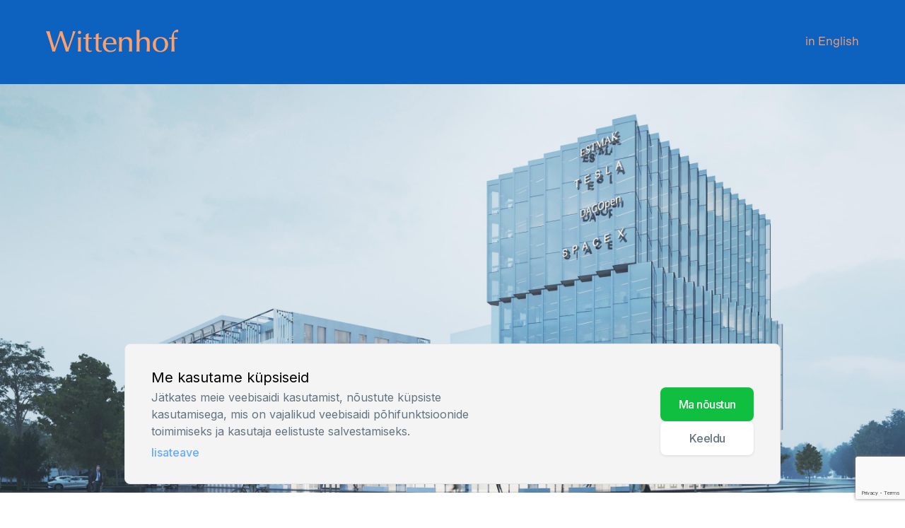

--- FILE ---
content_type: text/html; charset=UTF-8
request_url: https://wittenhof.ee/privaatsuspoliitika/
body_size: 14244
content:
<!DOCTYPE html>
<html dir="ltr" lang="et" prefix="og: https://ogp.me/ns#">
<head>
<meta charset="UTF-8">
<meta name="viewport" content="width=device-width, initial-scale=1.0, maximum-scale=1.0, user-scalable=no">
<meta name="theme-color" content="#000000">
<link rel="profile" href="http://gmpg.org/xfn/11">
<link rel="pingback" href="https://wittenhof.ee/xmlrpc.php">

    <link href="https://fonts.googleapis.com/css2?family=Inter:wght@400..500&display=swap" rel="stylesheet">
    <!-- Google tag (gtag.js) -->
    <script async src="https://www.googletagmanager.com/gtag/js?id=G-YB0GYX5M0W"></script>
    <script>
        // Define dataLayer and the gtag function.
        window.dataLayer = window.dataLayer || [];
        function gtag(){dataLayer.push(arguments);}

        // Default ad_storage to 'denied' as a placeholder
        // Determine actual values based on your own requirements
        if(localStorage.getItem('consentMode') === null){
            gtag('consent', 'default', {
                'ad_storage': 'denied',
                'analytics_storage': 'denied',
                'personalization_storage': 'denied',
                'functionality_storage': 'denied',
                'security_storage': 'denied',
                'ad_personalization': 'denied',
                'ad_user_data': 'denied',
            });
            gtag('set', 'ads_data_redaction', true);
        } else {
            const dataGtag = JSON.parse(localStorage.getItem('consentMode'));
            gtag('consent', 'default', dataGtag);
            gtag('set', 'ads_data_redaction', dataGtag['ad_storage'] === 'denied');
        }

        if(localStorage.getItem('userId') != null) {
            window.dataLayer.push({'user_id': localStorage.getItem('userId')});
        }
    </script>
    <!-- Google tag (gtag.js) -->
    <script>
        window.dataLayer = window.dataLayer || [];
        function gtag(){dataLayer.push(arguments);}

        gtag('js', new Date());
        gtag('config', 'G-YB0GYX5M0W');
    </script>
    <!-- Update this section based on your business requirements. -->
    <script>
        function hideBanner() {
            document.getElementById('cookie__section').classList.remove("active");
        }
        function setConsent(consent) {
            const consentMode = {
            'functionality_storage': consent.necessary ? 'granted' : 'denied',
            'security_storage': consent.necessary ? 'granted' : 'denied',
            'ad_storage': consent.marketing ? 'granted' : 'denied',
            'analytics_storage': consent.analytics ? 'granted' : 'denied',
            'personalization_storage': consent.preferences ? 'granted' : 'denied',
            'ad_personalization': consent.preferences ? 'granted' : 'denied',
            'ad_user_data': consent.user ? 'granted' : 'denied',
            };
            gtag('consent', 'update', consentMode);  
            gtag('set', 'ads_data_redaction', !consent.marketing);
            localStorage.setItem('consentMode', JSON.stringify(consentMode));
        }
        document.addEventListener('DOMContentLoaded', function(){
            if(localStorage.getItem('consentMode') === null) {
                document.getElementById('cookie__section').classList.add("active");
                document.getElementById('btn-accept-all')?.addEventListener('click', function() {
                    setConsent({
                        necessary: true,
                        analytics: true,
                        preferences: true,
                        user: true,
                        marketing: true
                    });
                    hideBanner();
                });
                document.getElementById('btn-reject-all')?.addEventListener('click', function() {
                    setConsent({
                        necessary: false,
                        analytics: false,
                        preferences: false,
                        user: false,
                        marketing: false
                    });
                    hideBanner();
                });
            }
        });
    </script>
<title>Teie isikuandmete kaitse — Wittenhofi privaatsuspoliitika</title>
<link rel="alternate" hreflang="en" href="https://wittenhof.ee/en/privacy-policy/" />
<link rel="alternate" hreflang="et" href="https://wittenhof.ee/privaatsuspoliitika/" />
<link rel="alternate" hreflang="x-default" href="https://wittenhof.ee/privaatsuspoliitika/" />

		<!-- All in One SEO 4.9.3 - aioseo.com -->
	<meta name="description" content="Vastavalt GDPR standarditele sätestab see poliitika eesmärgid, õiguslikud alused ja kaitsemeetmed andmete käsitlemiseks, rõhutades läbipaistvust ning teie õigusi andmesubjektina." />
	<meta name="robots" content="max-image-preview:large" />
	<link rel="canonical" href="https://wittenhof.ee/privaatsuspoliitika/" />
	<meta name="generator" content="All in One SEO (AIOSEO) 4.9.3" />
		<meta property="og:locale" content="et_EE" />
		<meta property="og:site_name" content="Wittenhof -" />
		<meta property="og:type" content="article" />
		<meta property="og:title" content="Teie isikuandmete kaitse — Wittenhofi privaatsuspoliitika" />
		<meta property="og:description" content="Vastavalt GDPR standarditele sätestab see poliitika eesmärgid, õiguslikud alused ja kaitsemeetmed andmete käsitlemiseks, rõhutades läbipaistvust ning teie õigusi andmesubjektina." />
		<meta property="og:url" content="https://wittenhof.ee/privaatsuspoliitika/" />
		<meta property="article:published_time" content="2022-09-27T10:02:56+00:00" />
		<meta property="article:modified_time" content="2024-04-04T11:53:10+00:00" />
		<meta name="twitter:card" content="summary_large_image" />
		<meta name="twitter:title" content="Teie isikuandmete kaitse — Wittenhofi privaatsuspoliitika" />
		<meta name="twitter:description" content="Vastavalt GDPR standarditele sätestab see poliitika eesmärgid, õiguslikud alused ja kaitsemeetmed andmete käsitlemiseks, rõhutades läbipaistvust ning teie õigusi andmesubjektina." />
		<script type="application/ld+json" class="aioseo-schema">
			{"@context":"https:\/\/schema.org","@graph":[{"@type":"BreadcrumbList","@id":"https:\/\/wittenhof.ee\/privaatsuspoliitika\/#breadcrumblist","itemListElement":[{"@type":"ListItem","@id":"https:\/\/wittenhof.ee#listItem","position":1,"name":"Home","item":"https:\/\/wittenhof.ee","nextItem":{"@type":"ListItem","@id":"https:\/\/wittenhof.ee\/privaatsuspoliitika\/#listItem","name":"Privaatsuspoliitika"}},{"@type":"ListItem","@id":"https:\/\/wittenhof.ee\/privaatsuspoliitika\/#listItem","position":2,"name":"Privaatsuspoliitika","previousItem":{"@type":"ListItem","@id":"https:\/\/wittenhof.ee#listItem","name":"Home"}}]},{"@type":"Organization","@id":"https:\/\/wittenhof.ee\/#organization","name":"Wittenhof","url":"https:\/\/wittenhof.ee\/"},{"@type":"WebPage","@id":"https:\/\/wittenhof.ee\/privaatsuspoliitika\/#webpage","url":"https:\/\/wittenhof.ee\/privaatsuspoliitika\/","name":"Teie isikuandmete kaitse \u2014 Wittenhofi privaatsuspoliitika","description":"Vastavalt GDPR standarditele s\u00e4testab see poliitika eesm\u00e4rgid, \u00f5iguslikud alused ja kaitsemeetmed andmete k\u00e4sitlemiseks, r\u00f5hutades l\u00e4bipaistvust ning teie \u00f5igusi andmesubjektina.","inLanguage":"et","isPartOf":{"@id":"https:\/\/wittenhof.ee\/#website"},"breadcrumb":{"@id":"https:\/\/wittenhof.ee\/privaatsuspoliitika\/#breadcrumblist"},"datePublished":"2022-09-27T13:02:56+03:00","dateModified":"2024-04-04T14:53:10+03:00"},{"@type":"WebSite","@id":"https:\/\/wittenhof.ee\/#website","url":"https:\/\/wittenhof.ee\/","name":"Wittenhof","inLanguage":"et","publisher":{"@id":"https:\/\/wittenhof.ee\/#organization"}}]}
		</script>
		<!-- All in One SEO -->

<link rel='dns-prefetch' href='//maps.googleapis.com' />
<link rel='dns-prefetch' href='//use.typekit.net' />
<link rel='preconnect' href='//i0.wp.com' />
<link rel='preconnect' href='//c0.wp.com' />
		<!-- This site uses the Google Analytics by MonsterInsights plugin v9.11.1 - Using Analytics tracking - https://www.monsterinsights.com/ -->
							<script src="//www.googletagmanager.com/gtag/js?id=G-YB0GYX5M0W"  data-cfasync="false" data-wpfc-render="false" type="text/javascript" async></script>
			<script data-cfasync="false" data-wpfc-render="false" type="text/javascript">
				var mi_version = '9.11.1';
				var mi_track_user = true;
				var mi_no_track_reason = '';
								var MonsterInsightsDefaultLocations = {"page_location":"https:\/\/wittenhof.ee\/privaatsuspoliitika\/"};
								if ( typeof MonsterInsightsPrivacyGuardFilter === 'function' ) {
					var MonsterInsightsLocations = (typeof MonsterInsightsExcludeQuery === 'object') ? MonsterInsightsPrivacyGuardFilter( MonsterInsightsExcludeQuery ) : MonsterInsightsPrivacyGuardFilter( MonsterInsightsDefaultLocations );
				} else {
					var MonsterInsightsLocations = (typeof MonsterInsightsExcludeQuery === 'object') ? MonsterInsightsExcludeQuery : MonsterInsightsDefaultLocations;
				}

								var disableStrs = [
										'ga-disable-G-YB0GYX5M0W',
									];

				/* Function to detect opted out users */
				function __gtagTrackerIsOptedOut() {
					for (var index = 0; index < disableStrs.length; index++) {
						if (document.cookie.indexOf(disableStrs[index] + '=true') > -1) {
							return true;
						}
					}

					return false;
				}

				/* Disable tracking if the opt-out cookie exists. */
				if (__gtagTrackerIsOptedOut()) {
					for (var index = 0; index < disableStrs.length; index++) {
						window[disableStrs[index]] = true;
					}
				}

				/* Opt-out function */
				function __gtagTrackerOptout() {
					for (var index = 0; index < disableStrs.length; index++) {
						document.cookie = disableStrs[index] + '=true; expires=Thu, 31 Dec 2099 23:59:59 UTC; path=/';
						window[disableStrs[index]] = true;
					}
				}

				if ('undefined' === typeof gaOptout) {
					function gaOptout() {
						__gtagTrackerOptout();
					}
				}
								window.dataLayer = window.dataLayer || [];

				window.MonsterInsightsDualTracker = {
					helpers: {},
					trackers: {},
				};
				if (mi_track_user) {
					function __gtagDataLayer() {
						dataLayer.push(arguments);
					}

					function __gtagTracker(type, name, parameters) {
						if (!parameters) {
							parameters = {};
						}

						if (parameters.send_to) {
							__gtagDataLayer.apply(null, arguments);
							return;
						}

						if (type === 'event') {
														parameters.send_to = monsterinsights_frontend.v4_id;
							var hookName = name;
							if (typeof parameters['event_category'] !== 'undefined') {
								hookName = parameters['event_category'] + ':' + name;
							}

							if (typeof MonsterInsightsDualTracker.trackers[hookName] !== 'undefined') {
								MonsterInsightsDualTracker.trackers[hookName](parameters);
							} else {
								__gtagDataLayer('event', name, parameters);
							}
							
						} else {
							__gtagDataLayer.apply(null, arguments);
						}
					}

					__gtagTracker('js', new Date());
					__gtagTracker('set', {
						'developer_id.dZGIzZG': true,
											});
					if ( MonsterInsightsLocations.page_location ) {
						__gtagTracker('set', MonsterInsightsLocations);
					}
										__gtagTracker('config', 'G-YB0GYX5M0W', {"forceSSL":"true","link_attribution":"true"} );
										window.gtag = __gtagTracker;										(function () {
						/* https://developers.google.com/analytics/devguides/collection/analyticsjs/ */
						/* ga and __gaTracker compatibility shim. */
						var noopfn = function () {
							return null;
						};
						var newtracker = function () {
							return new Tracker();
						};
						var Tracker = function () {
							return null;
						};
						var p = Tracker.prototype;
						p.get = noopfn;
						p.set = noopfn;
						p.send = function () {
							var args = Array.prototype.slice.call(arguments);
							args.unshift('send');
							__gaTracker.apply(null, args);
						};
						var __gaTracker = function () {
							var len = arguments.length;
							if (len === 0) {
								return;
							}
							var f = arguments[len - 1];
							if (typeof f !== 'object' || f === null || typeof f.hitCallback !== 'function') {
								if ('send' === arguments[0]) {
									var hitConverted, hitObject = false, action;
									if ('event' === arguments[1]) {
										if ('undefined' !== typeof arguments[3]) {
											hitObject = {
												'eventAction': arguments[3],
												'eventCategory': arguments[2],
												'eventLabel': arguments[4],
												'value': arguments[5] ? arguments[5] : 1,
											}
										}
									}
									if ('pageview' === arguments[1]) {
										if ('undefined' !== typeof arguments[2]) {
											hitObject = {
												'eventAction': 'page_view',
												'page_path': arguments[2],
											}
										}
									}
									if (typeof arguments[2] === 'object') {
										hitObject = arguments[2];
									}
									if (typeof arguments[5] === 'object') {
										Object.assign(hitObject, arguments[5]);
									}
									if ('undefined' !== typeof arguments[1].hitType) {
										hitObject = arguments[1];
										if ('pageview' === hitObject.hitType) {
											hitObject.eventAction = 'page_view';
										}
									}
									if (hitObject) {
										action = 'timing' === arguments[1].hitType ? 'timing_complete' : hitObject.eventAction;
										hitConverted = mapArgs(hitObject);
										__gtagTracker('event', action, hitConverted);
									}
								}
								return;
							}

							function mapArgs(args) {
								var arg, hit = {};
								var gaMap = {
									'eventCategory': 'event_category',
									'eventAction': 'event_action',
									'eventLabel': 'event_label',
									'eventValue': 'event_value',
									'nonInteraction': 'non_interaction',
									'timingCategory': 'event_category',
									'timingVar': 'name',
									'timingValue': 'value',
									'timingLabel': 'event_label',
									'page': 'page_path',
									'location': 'page_location',
									'title': 'page_title',
									'referrer' : 'page_referrer',
								};
								for (arg in args) {
																		if (!(!args.hasOwnProperty(arg) || !gaMap.hasOwnProperty(arg))) {
										hit[gaMap[arg]] = args[arg];
									} else {
										hit[arg] = args[arg];
									}
								}
								return hit;
							}

							try {
								f.hitCallback();
							} catch (ex) {
							}
						};
						__gaTracker.create = newtracker;
						__gaTracker.getByName = newtracker;
						__gaTracker.getAll = function () {
							return [];
						};
						__gaTracker.remove = noopfn;
						__gaTracker.loaded = true;
						window['__gaTracker'] = __gaTracker;
					})();
									} else {
										console.log("");
					(function () {
						function __gtagTracker() {
							return null;
						}

						window['__gtagTracker'] = __gtagTracker;
						window['gtag'] = __gtagTracker;
					})();
									}
			</script>
							<!-- / Google Analytics by MonsterInsights -->
		<style id='wp-img-auto-sizes-contain-inline-css' type='text/css'>
img:is([sizes=auto i],[sizes^="auto," i]){contain-intrinsic-size:3000px 1500px}
/*# sourceURL=wp-img-auto-sizes-contain-inline-css */
</style>
<style id='classic-theme-styles-inline-css' type='text/css'>
/**
 * These rules are needed for backwards compatibility.
 * They should match the button element rules in the base theme.json file.
 */
.wp-block-button__link {
	color: #ffffff;
	background-color: #32373c;
	border-radius: 9999px; /* 100% causes an oval, but any explicit but really high value retains the pill shape. */

	/* This needs a low specificity so it won't override the rules from the button element if defined in theme.json. */
	box-shadow: none;
	text-decoration: none;

	/* The extra 2px are added to size solids the same as the outline versions.*/
	padding: calc(0.667em + 2px) calc(1.333em + 2px);

	font-size: 1.125em;
}

.wp-block-file__button {
	background: #32373c;
	color: #ffffff;
	text-decoration: none;
}

/*# sourceURL=/wp-includes/css/classic-themes.css */
</style>
<link rel='stylesheet' id='hable__typekit-css' href='//use.typekit.net/toq7vbu.css?ver=1712048003' type='text/css' media='all' />
<link rel='stylesheet' id='hable__style-css' href='https://wittenhof.ee/wp-content/themes/wittenhof/build/css/style.css?ver=1712048003' type='text/css' media='all' />
<link rel='stylesheet' id='cookie-css-css' href='https://wittenhof.ee/wp-content/themes/wittenhof/cookie/style.css' type='text/css' media='all' />
<link rel='stylesheet' id='intlTelInputCss-css' href='https://wittenhof.ee/wp-content/themes/wittenhof/input-phone/intlTelInput.min.css' type='text/css' media='all' />
<link rel='stylesheet' id='custom-intlTelInputCss-css' href='https://wittenhof.ee/wp-content/themes/wittenhof/input-phone/style.css' type='text/css' media='all' />
<script type="text/javascript" id="wpml-cookie-js-extra">
/* <![CDATA[ */
var wpml_cookies = {"wp-wpml_current_language":{"value":"et","expires":1,"path":"/"}};
var wpml_cookies = {"wp-wpml_current_language":{"value":"et","expires":1,"path":"/"}};
//# sourceURL=wpml-cookie-js-extra
/* ]]> */
</script>
<script type="text/javascript" src="https://wittenhof.ee/wp-content/plugins/sitepress-multilingual-cms/res/js/cookies/language-cookie.js?ver=481990" id="wpml-cookie-js" defer="defer" data-wp-strategy="defer"></script>
<script type="text/javascript" src="https://wittenhof.ee/wp-content/plugins/google-analytics-for-wordpress/assets/js/frontend-gtag.js?ver=1769105966" id="monsterinsights-frontend-script-js" async="async" data-wp-strategy="async"></script>
<script data-cfasync="false" data-wpfc-render="false" type="text/javascript" id='monsterinsights-frontend-script-js-extra'>/* <![CDATA[ */
var monsterinsights_frontend = {"js_events_tracking":"true","download_extensions":"doc,pdf,ppt,zip,xls,docx,pptx,xlsx","inbound_paths":"[{\"path\":\"\\\/en\\\/\",\"label\":\"affiliate\"}]","home_url":"https:\/\/wittenhof.ee","hash_tracking":"false","v4_id":"G-YB0GYX5M0W"};/* ]]> */
</script>
<script type="text/javascript" src="https://wittenhof.ee/wp-content/themes/wittenhof/input-phone/jquery.min.js" id="jquery-js"></script>
<script type="text/javascript" src="https://wittenhof.ee/wp-content/themes/wittenhof/build/js/vendors.min.js?ver=1707940217" id="hable__js_vendors-js"></script>
<script type="text/javascript" src="https://wittenhof.ee/wp-content/themes/wittenhof/build/js/main.min.js?ver=1707940217" id="hable__js_main-js"></script>
<script type="text/javascript" src="//maps.googleapis.com/maps/api/js?key=AIzaSyDTruv3xSllOzi4J5pobgbIbcsmebuI24g" id="hable__js_map-js"></script>
<script type="text/javascript" src="https://wittenhof.ee/wp-content/themes/wittenhof/input-phone/intlTelInput.min.js" id="intlTelInputJs-js"></script>
<script type="text/javascript" id="custom-intlTelInputJs-js-extra">
/* <![CDATA[ */
var theme = {"url":"https://wittenhof.ee/wp-content/themes/wittenhof"};
//# sourceURL=custom-intlTelInputJs-js-extra
/* ]]> */
</script>
<script type="text/javascript" src="https://wittenhof.ee/wp-content/themes/wittenhof/input-phone/index.js" id="custom-intlTelInputJs-js"></script>
<link rel='shortlink' href='https://wittenhof.ee/?p=3' />
<meta name="generator" content="WPML ver:4.8.1 stt:1,15;" />
<link rel="icon" href="https://i0.wp.com/wittenhof.ee/wp-content/uploads/2022/09/cropped-favicon.png?fit=32%2C32&#038;ssl=1" sizes="32x32" />
<link rel="icon" href="https://i0.wp.com/wittenhof.ee/wp-content/uploads/2022/09/cropped-favicon.png?fit=192%2C192&#038;ssl=1" sizes="192x192" />
<link rel="apple-touch-icon" href="https://i0.wp.com/wittenhof.ee/wp-content/uploads/2022/09/cropped-favicon.png?fit=180%2C180&#038;ssl=1" />
<meta name="msapplication-TileImage" content="https://i0.wp.com/wittenhof.ee/wp-content/uploads/2022/09/cropped-favicon.png?fit=270%2C270&#038;ssl=1" />

<style id='core-block-supports-inline-css' type='text/css'>
/**
 * Core styles: block-supports
 */

/*# sourceURL=core-block-supports-inline-css */
</style>
</head>

<body class="privacy-policy wp-singular page-template-default page page-id-3 wp-theme-wittenhof">
    <div class="cookie__section" id="cookie__section">
        <div class="cookie__accept">
            <div class="cookie__wrap">
                                    <div class="cookie__title">Me kasutame küpsiseid</div>
                                                    <div class="cookie__text">Jätkates meie veebisaidi kasutamist, nõustute küpsiste kasutamisega, mis on vajalikud veebisaidi põhifunktsioonide toimimiseks ja kasutaja eelistuste salvestamiseks.</div>
                                                    <a class="cookie__info" href="/privaatsuspoliitika/">lisateave</a>
                            </div>
            <div class="cookie__buttons">
                                    <button class="cookie__yes" id="btn-accept-all">Ma nõustun</button>
                                                    <button class="cookie__no" id="btn-reject-all">Keeldu</button>
                            </div>
        </div>
    </div>
</div>
<div id="page" class="site">

	<a class="skip-link sr-only" href="#content">Skip to content</a>

	<header class="siteHeader">
        <div class="siteHeader__container container">
            <p class="siteHeader__logo">
            <a href="https://wittenhof.ee/" rel="home" class="siteHeader__link">
                <img src="https://wittenhof.ee/wp-content/themes/wittenhof/build/img/logo__wittenhof.svg" class="img-responsive" alt="">
                <span class="sr-only">Wittenhof</span>
            </a>
            </p>

            <nav class="siteNav">
                <ul class="langSwitchList"><li class="langSwitchList__item "><a href=https://wittenhof.ee/en/privacy-policy/ rel="alternate">in English</a></li></ul>            </nav><!-- .siteNav -->

        </div><!-- .siteHeader__container -->
	</header><!-- .siteHeader -->

	<div id="content" class="siteMain">

		<article class="pageView">

        <header class="pageHeader">
            <img src="https://wittenhof.ee/wp-content/themes/wittenhof/build/img/bg__homeHeader.jpg" class="img-responsive">
        </header>

		<div class="pageContent container block">
            <div class="pageContent__inner">
                <h1 class="pageContent__title">Privaatsuspoliitika</h1>
                <h3>1. Üldine teave</h3>
<p>Käesolevad andmekaitsetingimused (edaspidi “Andmekaitsetingimused”) annavad Teile ülevaate, millistel eesmärkidel ja õiguslikel alustel ning kuidas Estmak Capital OÜ (registrikood: 11559160; aadress Kai 1, Tallinn 10111, Eesti Vabariik; e-post: info@estmakcapital.ee), tema tütarühingud ja sidusühingud, mis kasutavad oma majandustegevuses õiguspäraselt kaubamärki „Estmak Capital“ (edaspidi ühiselt “Estmak Capital”) Teie kui potentsiaalsete ja olemasolevate klientide, turunduskontaktide, Estmaki Capitali veebilehtede külastajate ning koostööpartnerite kontaktisikute isikuandmeid töötlevad. Ühtlasi sisaldavad Andmekaitsetingimused teavet selle kohta, milliseid isikuandmeid Estmak Capital töötleb, millisel perioodil isikuandmeid säilitatakse ning millised on Teie andmekaitsealased õigused.</p>
<p>Teie isikuandmete tõhusaima kaitse ja töötlemise õiguspärasuse tagamiseks järgib Estmak Capital oma tegevuses läbivalt isikuandmete kaitse üldmääruses (EL) 2016/679 (edaspidi “IKÜM”) ja muudes õigusaktides sätestatud nõudeid.</p>
<p>Teie isikuandmete vastutav töötleja on Estmak Capitali üksus ehk kontserni kuuluv ettevõtja, kes töötleb Teie andmeid tulenevalt lepingulisest või lepingueelsest suhtest või muudest vastava üksuse poolt osutatavatest teenustest, mida olete kasutanud või kavatsete kasutada.</p>
<p>Kõigi Estmak Capitali üksuste kontaktandmed leiate siit .</p>
<p>Isikuandmete töötlemisega seotud küsimuste korral palume ühendust võtta e-posti aadressil <a href="mailto:info@estmakcapital.ee">info@estmakcapital.ee</a>.</p>
<h3>2. Isikuandmete töötlemise eesmärgid ja õiguslikud alused</h3>
<p>Estmak Capital töötleb isikuandmeid üksnes minimaalses mahus, milles see on teenuste osutamiseks vajalik. Igasugusel isikuandmete töötlemisel on konkreetne ja piiritletud eesmärk ning õiguslik alus, mida on täpsemalt kirjeldatud allpool.</p>
<p>Olukordades, kus isikuandmete töötlemise õiguslikuks aluseks on Estmak Capitali õigustatud huvi, on Estmak Capital vastavaid töötlemistegevusi põhjalikult analüüsinud ja teinud kindlaks, et seekaudu ei riivata ebaproportsionaalselt Teie huve, põhiõigusi- ega vabadusi ning et ka sel juhul töödeldakse Teie isikuandmeid üksnes minimaalsel ja vajalikul määral.</p>
<p>Isikuandmete töötlemise eesmärgid ja õiguslikud alused on täpsemalt kirjeldatud järgnevalt:</p>
<h4>2.1. Kliendilepingute sõlmimine ja täitmine</h4>
<p>Estmak Capitali peamised tegevusalad on investeerimisalane tegevus ja kinnisvara arendamine ning sellega seotud teenuste osutamine, sh üürileandmine ja müük. Estmak Capital nõustab sellega seonduvalt oma kliente kinnisvaraalastes küsimustes, peab nendega lepingueelseid läbirääkimisi ning võib sõlmida erinevat tüüpi lepinguid, näiteks konsultatsiooni-, broneerimis ja müügilepinguid. Selliste tegevuste käigus võib Estmak Capital töödelda Teie kontakt- ja makseandmeid (ees- ja perekonnanimi, isikukood, pangakontode rekvisiidid, e-posti aadress ning Teie ja Estmak Capitali vaheline kirjavahetus, telefoninumber, elukohariik).</p>
<p>Käesolevas punktis kirjeldatud isikuandmete töötlemise õiguslik alus on Estmak Capitali ja kliendi vahel sõlmitud lepingu täitmise kohustus või lepingu sõlmimisele eelnevate meetmete võtmise vajadus (IKÜM artikkel 6(1)(b)).</p>
<h4>2.2. Turunduslikud tegevused</h4>
<p>Estmak Capital võib avaldada oma veebilehel ja sotsiaalmeediakontodel Estmak Capitali ja tema koostööpartnerite teenuseid tutvustavaid materjale, sh fotosid ja videoid, mis võivad kujutada ka inimesi (näiteks kinnisvaraarenduse protsessi kujutavad videod). Sellise andmetöötluse eesmärk on tutvustada Estmak Capitali pakutavaid teenuseid potentsiaalsetele klientidele.</p>
<p>Juhul, kui fotodel ja videotel olevad isikud on tuvastatavad, on sel eesmärgil isikuandmete töötlemise eelduseks ja õiguslikuks aluseks andmesubjekti nõusolek (IKÜM artikkel 6(1)(a)). Andmesubjektil on õigus oma nõusolek igal ajal tagasi võtta, saates vastava sooviga teavitus e-posti aadressil <a href="mailto:info@estmakcapital.ee">info@estmakcapital.ee</a>.</p>
<p>Kui olete Estmak Capitalile andnud vastava nõusoleku, saadame Teile aeg-ajalt uudiskirju ja muud Estmak Capitali teenustega seonduvat ja Teile potentsiaalselt huvipakkuvat teavet. Uudiskirjade saatmise õiguslikuks aluseks on andmesubjekti nõusolek (IKÜM artikkel 6(1)(a)). Teil on võimalik oma nõusolek igal ajal tagasi võtta, vajutades selleks uudiskirja juures olevat nuppu „unsubscribe“ või „loobu uudiskirjadest“. Samuti saate uudiskirjadest loobuda, kui saadate meile vastava sooviga teavituse e-posti teel <a href="mailto:info@estmakcapital.ee">info@estmakcapital.ee</a>.</p>
<p>Juhime tähelepanu, et nõusoleku tagasivõtmine ei mõjuta eelneva, kehtiva nõusoleku alusel toimunud andmetöötluse õiguspärasust.</p>
<h4>2.3. Teenuste ja toodete tellimine koostööpartneritelt</h4>
<p>Estmak Capital soetab oma teenuste osutamiseks vajalikke kaupu ja tellib teenuseid koostööpartneritelt. Sellel eesmärgil töötleb Estmak Capital koostööpartnerite kontaktisikute nimesid ja kontaktandmeid (e-posti aadress, telefoninumber) ning vajaduse korral andmeid ametipositsiooni, hariduse, kvalifikatsiooni ja tööandja kohta.</p>
<p>Isikuandmete töötlemise õiguslikuks aluseks on IKÜM artikkel 6(1)(b) (lepingu ettevalmistamiseks ja täitmiseks toimuv andmetöötlus). Juhul kui Estmak Capital pöördub toote- või teenusepakkuja poole ise, on isikuandmete töötlemise õiguslikuks aluseks IKÜM artikkel 6(1)(f) ehk õigustatud huvi, mis seisneb Estmak Capitali vajaduses tellida oma teenuste osutamiseks erinevatelt turuosalistelt kaupu ja teenuseid. Estmak Capital töötleb ka koostööpartnerite kontaktisikute isikuandmeid üksnes minimaalses vajalikus mahus nii, et andmesubjektide huvide riive oleks minimaalne.</p>
<h4>2.4. Õigusaktidest tulenevate kohustuste täitmine</h4>
<p>Teatud juhtudel peab Estmak Capital töötlema isikuandmeid seadusest tulenevate kohustuste täitmiseks. Sellisteks olukordadeks võivad olla näiteks raamatupidamisalaste kohustuste täitmine, riigiasutuste päringutele vastamine, rahapesu ja terrorismi rahastamise tõkestamise seadusest tulenevate kohustuste täitmine ning järelevalveasutuste ja isikute teavitamine toimunud rikkumistest ja vastavatest kahtlustest.</p>
<p>Sellistes olukordades on isikuandmete töötlemise õiguslikuks aluseks vastutava töötleja juriidilise kohustuse täitmise vajadus (IKÜM artikkel 6(1)(c).</p>
<h3>3. Isikuandmete säilitamine</h3>
<p>Estmak Capital säilitab Teie isikuandmeid üksnes aja vältel, milleks see on vajalik Andmekaitsetingimuste 2. peatükis toodud töötlemise eesmärkide täitmiseks.</p>
<p>·         Kliendilepingute sõlmimise ja täitmisega seoses töödeldavad isikuandmed</p>
<p>Vastavaid isikuandmeid säilitatakse üldjuhul kliendilepingu kestuse vältel ning pärast kliendilepingu lõppemist õigusaktidest tulenevate potentsiaalsete nõudeõiguste aegumise tähtajani. Lepingueelsete läbirääkimiste või nõustamise käigus töödeldud isikuandmeid, mis ei ole lõppenud kliendilepingu sõlmimisega (nt nõustamise ja hinnapakkumiste käigus töödeldud andmeid), säilitatakse 3 aasta vältel alates vastavate läbirääkimiste lõppemisest.</p>
<p>·         Turunduslike tegevuste käigus töödeldavad isikuandmed</p>
<p>Vastavaid isikuandmeid säilitatakse kuni töötlemise vajaduse äralangemiseni, aga mitte kauem, kui konkreetsete turundustegevuste õiguslikuks aluseks olnud nõusoleku tagasivõtmiseni.</p>
<p>·         Koostööpartnerite kontaktisikute isikuandmed</p>
<p>Vastavaid isikuandmeid säilitatakse koostöölepingu kestuse vältel ning pärast koostöölepingu lõppemist õigusaktidest tulenevate potentsiaalsete nõudeõiguste aegumise tähtajani.</p>
<p>Õigusaktidest tulenevate kohustuste täitmiseks ja muudel erandlikel juhtudel võib isikuandmete töötlemine olla vajalik eeltoodust pikema perioodi vältel, sealhulgas:</p>
<p>(a) Estmak Capitali juriidiliste kohustuste täitmiseks;</p>
<p>(b) raamatupidamislikel põhjustel;</p>
<p>(c) võimalike nõudeõiguste realiseerimisega seotud põhjustel.</p>
<p>Näiteks säilitab Estmak Capital isikuandmeid sisaldavaid raamatupidamise algdokumente (nt arveid) 7 aastat alates selle majandusaasta lõpust, kui asjassepuutuv raamatupidamiskanne tehti. Nõuete esitamise või Estmak Capitali vastu esitatud potentsiaalsetele nõuetele vastuväidete esitamise võimaldamiseks võib Estmak Capital säilitada isikuandmeid vastavalt nõuete aegumistähtaegadele kuni 3 aastat, tahtliku rikkumise korral kuni 10 aastat ning käimasolevate vaidluste korral kuni nende lõpliku lahendamiseni.</p>
<h3>4. Veebiküpsised</h3>
<p>Lisaks eeltoodule kasutab Estmak Capital veebilehel https://www.estmakcapital.ee ja selle alalehtedel (edaspidi “Veebileht”) veebiküpsiseid, mille eesmärk on pakkuda Teile paremat, kiiremat ja turvalisemat kasutuskogemust. Veebiküpsised on väikesed tekstifailid, mis säilitatakse Teie seadmes. Veebiküpsised annavad Estmak Capitalile teavet selle kohta, kuidas Veebilehte kasutatakse, võimaldavad koostada statistikat veebilehe külastatavuse kohta ning tagada veebilehe funktsionaalsuste toimimine ja kasutajamugavus.</p>
<p>Veebilehel kasutatakse järgmiseid veebiküpsiseid:</p>
<table>
<tbody>
<tr>
<th>Küpsise nimetus</th>
<th>Funktsioon</th>
<th>Kehtivusaeg</th>
</tr>
<tr>
<td>_gid</td>
<td>_ga</td>
<td>_gat_gtag_[property ID]</td>
</tr>
<tr>
<td>Kasutatakse unikaalsete kasutajate eristamiseks.</td>
<td>Kasutatakse unikaalsete kasutajate eristamiseks.</td>
<td>Kasutatakse veebilehe külastatavuse statistika koostamiseks.</td>
</tr>
<tr>
<td>24 tundi</td>
<td>2 aastat</td>
<td>Veebilehe külastussessioon</td>
</tr>
</tbody>
</table>
<p>Veebilehel kasutatavad küpsised võivad ajas muutuda. Veebilehe funktsionaalsuste toimimiseks vajalike küpsiste kasutamiseks ei küsi Veebileht teie nõusolekut. Ülejäänud küpsiste kasutamiseks küsib Veebileht Teie nõusolekut.</p>
<p>Veebiküpsistest saate loobuda igal ajal, muutes kasutatava seadme veebibrauseri seadistusi ja kustutades salvestatud küpsised.</p>
<h3>5. Isikuandmete päritolu ja juurdepääsuõigused</h3>
<p>Estmak Capital võib Teie kohta isikuandmeid saada Teilt endalt (näiteks kui Estmak Capitaliga telefoni, e-posti või veebilehevormi vahendusel ühendust võtate) või Andmekaitsetingimuste peatükis 2 nimetatud eesmärgil teiselt Estmak Capitali üksuselt. Teatud juhtudel võib Estmak Capital Teie isikuandmeid saada kolmandatelt isikutelt, kellele olete isikuandmed avaldanud (näiteks kinnisvaramaaklerilt või muult koostööpartnerilt).</p>
<p>Andmekaitsetingimustes kirjeldatud isikuandmetele on juurdepääs Teie isikuandmete vastutavaks töötlejaks oleva Estmak Capitali üksuse ja täiendavalt ka Estmak Capitali kontserni emaettevõtja Estmak Capital OÜ juhatuse liikmetel ja töötajatel konkreetsete töökohustuste täitmiseks. Näiteks töötlevad hinnapäringute- ja pakkumistega seotud isikuandmeid müügiosakonna töötajad.</p>
<p>Teatud juhtudel võivad isikuandmetele juurdepääs olla ka Estmak Capitalile konkreetseid teenuseid (nt IT-teenus, raamatupidamisteenus, uudiskirjade edastamise teenus) osutavatele teenusepakkujatele.</p>
<p>Estmak Capital ei edasta Teie isikuandmeid Euroopa Liidu välistesse riikidesse.</p>
<h3>6. Andmekaitsealased õigused</h3>
<p>Seoses Estmak Capitali poolt Teie isikuandmete töötlemisega on Teil IKÜM-st tulenevalt järgmised andmekaitsealased õigused:</p>
<p>·         Õigus nõuda isikuandmetele juurdepääsu</p>
<p>Teil on õigus nõuda teavet selle kohta, kas ja milliseid isikuandmeid ning millisel õiguslikul alusel ja viisil Estmak Capital Teie kohta töötleb. Ühtlasi on Teil õigus taotleda Teie kohta töödeldavatest isikuandmetest koopia esitamist.</p>
<p>·         Õigus nõuda isikuandmete parandamist ja kustutamist</p>
<p>Teil on õigus nõuda, et Estmak Capital parandaks Teie kohta töödeldavates isikuandmetes esinevad vead (näiteks juhul, kui isikuandmed on muutunud). Ühtlasi on Teil teatud juhtudel õigus taotleda, et Estmak Capital kustutaks Teie kohta töödeldavad isikuandmed. Juhime tähelepanu, et Estmak Capitalil võib olla õigus konkreetsete isikuandmete kustutamisest keelduda, näiteks juhul, kui töötlemise jätkamine on vajalik võimalike nõudeõiguste tagamiseks või juriidiliste kohustuste täitmiseks.</p>
<p>·         Õigus isikuandmete töötlemist piirata</p>
<p>Teil on õigus nõuda, et Estmak Capital piiraks Teie isikuandmete töötlemist. Sellises olukorras jääb Estmak Capitalile õigus Teie isikuandmete töötlemiseks üksnes piiratud ulatuses, näiteks võimalike nõudeõiguste tagamiseks või juriidiliste kohustuste täitmiseks.</p>
<p>·         Õigus esitada vastuväiteid</p>
<p>Kui Teie isikuandmete töötlemise õiguslikuks aluseks on Estmak Capitali õigustatud huvi, on Teil õigus esitada vastavale isikuandmete töötlemisele vastuväide. Ühtlasi on Teil õigus esitada vastuväide mistahes Estmak Capitali poolsele automatiseeritud otsuse langetamisele ning otseturundusega seotud isikuandmete töötlemisele (nt uudiskirjade saatmine).</p>
<p>·         Õigus isikuandmete ülekandmisele</p>
<p>Teil õigus nõuda, et Estmak Capital esitaks Teile isikuandmed struktureeritud, üldkasutatavas vormingus ning masinloetaval kujul. Kui see on tehniliselt teostatav, on Teil ühtlasi õigus taotleda, et Estmak Capital edastaks isikuandmed Teie poolt osundatud, teisele vastutavale töötlejale.</p>
<p>·         Õigus nõusolek igal ajal tagasi võtta</p>
<p>Kui Teie isikuandmete töötlemise õiguslik alus on nõusolek, on Teil õigus vastav nõusolek igal ajal tagasi võtta. Juhime tähelepanu, et nõusoleku tagasivõtmine ei mõjuta siiski eelneva, kehtiva nõusoleku alusel toimunud andmetöötluse õiguspärasust.</p>
<p>Ülalkirjeldatud õiguste teostamiseks palume võtta ühendust e-posti aadressil info@estmakcapital.ee. Juhime tähelepanu, et andmekaitsealased õigused ei ole absoluutsed ning Estmak Capital peab iga taotluse puhul hindama, kas ja millises ulatuses võimaldavad andmekaitsealased õigusaktid Teie taotluse rahuldamist. Estmak Capital vastab Teie taotlusele üldjuhul ühe kuu jooksul alates taotluse kättesaamisest. Kui ühe kuu jooksul ei ole võimalik taotlusele vastata, võib Estmak Capital pikendada vastamise tähtaega kahe kuu võrra, teavitades Teid tähtaja pikendamisest ning selle põhjusest ühe kuu jooksul alates taotluse kättesaamisest.</p>
<h3>7. Küsimused &amp; kaebused</h3>
<p>Mistahes isikuandmete töötlemisega seotud küsimuste või kaebuste tekkimisel võtke ühendust e-posti aadressil info@estmakcapital.ee. Estmak Capital vastab Teile ühe kuu jooksul alates küsimuse või kaebuse kättesaamisest. Juhul, kui Te ei nõustu saadud vastusega, on Teil õigus esitada kaebus järelevalveasutusele, kelleks on:</p>
<p>1) Eesti Vabariigis: Andmekaitse Inspektsioon (aadress: Tatari 39, Tallinn 10134; e-post: <a href="mailto:info@aki.ee">info@aki.ee</a>; telefon: +372 627 4135);</p>
<p>2) Läti Vabariigis: Datu valsts inspekcija (aadress: Elijas iela 17, Rīga, LV-1050; e-post: <a href="mailto:info@dvi.gov.lv">info@dvi.gov.lv</a>; telefon: +371 672 23131.</p>
<p>Teave teiste Euroopa Liidu riikide andmekaitseasutuste kohta on kättesaadav siin: <a href="https://ec.europa.eu/justice/article-29/structure/data-protection-authorities/index_en.htm." target="_blank" rel="noopener">https://ec.europa.eu/justice/article-29/structure/data-protection-authorities/index_en.htm.</a></p>
            </div><!-- .pageContent__inner -->
		</div><!-- .pageContent -->

	</article><!-- .pageView -->
	

	</div><!-- #content -->

	<footer class="siteFooter">
        <div class="siteFooter__container container">
            <a href="https://wittenhof.ee/privaatsuspoliitika/" class="btn">Privaatsuspoliitika</a>
            <div class="siteFooter__copy">© 2026 Kõik õigused kaitstud.</div>
        </div><!-- .siteFooter__container -->
	</footer><!-- .siteFooter -->
</div><!-- .site -->

<script type="speculationrules">
{"prefetch":[{"source":"document","where":{"and":[{"href_matches":"/*"},{"not":{"href_matches":["/wp-*.php","/wp-admin/*","/wp-content/uploads/*","/wp-content/*","/wp-content/plugins/*","/wp-content/themes/wittenhof/*","/*\\?(.+)"]}},{"not":{"selector_matches":"a[rel~=\"nofollow\"]"}},{"not":{"selector_matches":".no-prefetch, .no-prefetch a"}}]},"eagerness":"conservative"}]}
</script>
<script type="text/javascript" src="https://c0.wp.com/c/6.9/wp-includes/js/dist/hooks.js" id="wp-hooks-js"></script>
<script type="text/javascript" src="https://c0.wp.com/c/6.9/wp-includes/js/dist/i18n.js" id="wp-i18n-js"></script>
<script type="text/javascript" id="wp-i18n-js-after">
/* <![CDATA[ */
wp.i18n.setLocaleData( { 'text direction\u0004ltr': [ 'ltr' ] } );
//# sourceURL=wp-i18n-js-after
/* ]]> */
</script>
<script type="text/javascript" src="https://wittenhof.ee/wp-content/plugins/contact-form-7/includes/swv/js/index.js?ver=6.1.4" id="swv-js"></script>
<script type="text/javascript" id="contact-form-7-js-before">
/* <![CDATA[ */
var wpcf7 = {
    "api": {
        "root": "https:\/\/wittenhof.ee\/wp-json\/",
        "namespace": "contact-form-7\/v1"
    }
};
//# sourceURL=contact-form-7-js-before
/* ]]> */
</script>
<script type="text/javascript" src="https://wittenhof.ee/wp-content/plugins/contact-form-7/includes/js/index.js?ver=6.1.4" id="contact-form-7-js"></script>
<script type="text/javascript" src="https://www.google.com/recaptcha/api.js?render=6LcA3XgqAAAAANDsMDuANs-uhapMc5lL4MNkIl5A&amp;ver=3.0" id="google-recaptcha-js"></script>
<script type="text/javascript" src="https://c0.wp.com/c/6.9/wp-includes/js/dist/vendor/wp-polyfill.js" id="wp-polyfill-js"></script>
<script type="text/javascript" id="wpcf7-recaptcha-js-before">
/* <![CDATA[ */
var wpcf7_recaptcha = {
    "sitekey": "6LcA3XgqAAAAANDsMDuANs-uhapMc5lL4MNkIl5A",
    "actions": {
        "homepage": "homepage",
        "contactform": "contactform"
    }
};
//# sourceURL=wpcf7-recaptcha-js-before
/* ]]> */
</script>
<script type="text/javascript" src="https://wittenhof.ee/wp-content/plugins/contact-form-7/modules/recaptcha/index.js?ver=6.1.4" id="wpcf7-recaptcha-js"></script>

</body>
</html>

--- FILE ---
content_type: text/html; charset=utf-8
request_url: https://www.google.com/recaptcha/api2/anchor?ar=1&k=6LcA3XgqAAAAANDsMDuANs-uhapMc5lL4MNkIl5A&co=aHR0cHM6Ly93aXR0ZW5ob2YuZWU6NDQz&hl=en&v=PoyoqOPhxBO7pBk68S4YbpHZ&size=invisible&anchor-ms=20000&execute-ms=30000&cb=q7po5t4xlqv0
body_size: 48555
content:
<!DOCTYPE HTML><html dir="ltr" lang="en"><head><meta http-equiv="Content-Type" content="text/html; charset=UTF-8">
<meta http-equiv="X-UA-Compatible" content="IE=edge">
<title>reCAPTCHA</title>
<style type="text/css">
/* cyrillic-ext */
@font-face {
  font-family: 'Roboto';
  font-style: normal;
  font-weight: 400;
  font-stretch: 100%;
  src: url(//fonts.gstatic.com/s/roboto/v48/KFO7CnqEu92Fr1ME7kSn66aGLdTylUAMa3GUBHMdazTgWw.woff2) format('woff2');
  unicode-range: U+0460-052F, U+1C80-1C8A, U+20B4, U+2DE0-2DFF, U+A640-A69F, U+FE2E-FE2F;
}
/* cyrillic */
@font-face {
  font-family: 'Roboto';
  font-style: normal;
  font-weight: 400;
  font-stretch: 100%;
  src: url(//fonts.gstatic.com/s/roboto/v48/KFO7CnqEu92Fr1ME7kSn66aGLdTylUAMa3iUBHMdazTgWw.woff2) format('woff2');
  unicode-range: U+0301, U+0400-045F, U+0490-0491, U+04B0-04B1, U+2116;
}
/* greek-ext */
@font-face {
  font-family: 'Roboto';
  font-style: normal;
  font-weight: 400;
  font-stretch: 100%;
  src: url(//fonts.gstatic.com/s/roboto/v48/KFO7CnqEu92Fr1ME7kSn66aGLdTylUAMa3CUBHMdazTgWw.woff2) format('woff2');
  unicode-range: U+1F00-1FFF;
}
/* greek */
@font-face {
  font-family: 'Roboto';
  font-style: normal;
  font-weight: 400;
  font-stretch: 100%;
  src: url(//fonts.gstatic.com/s/roboto/v48/KFO7CnqEu92Fr1ME7kSn66aGLdTylUAMa3-UBHMdazTgWw.woff2) format('woff2');
  unicode-range: U+0370-0377, U+037A-037F, U+0384-038A, U+038C, U+038E-03A1, U+03A3-03FF;
}
/* math */
@font-face {
  font-family: 'Roboto';
  font-style: normal;
  font-weight: 400;
  font-stretch: 100%;
  src: url(//fonts.gstatic.com/s/roboto/v48/KFO7CnqEu92Fr1ME7kSn66aGLdTylUAMawCUBHMdazTgWw.woff2) format('woff2');
  unicode-range: U+0302-0303, U+0305, U+0307-0308, U+0310, U+0312, U+0315, U+031A, U+0326-0327, U+032C, U+032F-0330, U+0332-0333, U+0338, U+033A, U+0346, U+034D, U+0391-03A1, U+03A3-03A9, U+03B1-03C9, U+03D1, U+03D5-03D6, U+03F0-03F1, U+03F4-03F5, U+2016-2017, U+2034-2038, U+203C, U+2040, U+2043, U+2047, U+2050, U+2057, U+205F, U+2070-2071, U+2074-208E, U+2090-209C, U+20D0-20DC, U+20E1, U+20E5-20EF, U+2100-2112, U+2114-2115, U+2117-2121, U+2123-214F, U+2190, U+2192, U+2194-21AE, U+21B0-21E5, U+21F1-21F2, U+21F4-2211, U+2213-2214, U+2216-22FF, U+2308-230B, U+2310, U+2319, U+231C-2321, U+2336-237A, U+237C, U+2395, U+239B-23B7, U+23D0, U+23DC-23E1, U+2474-2475, U+25AF, U+25B3, U+25B7, U+25BD, U+25C1, U+25CA, U+25CC, U+25FB, U+266D-266F, U+27C0-27FF, U+2900-2AFF, U+2B0E-2B11, U+2B30-2B4C, U+2BFE, U+3030, U+FF5B, U+FF5D, U+1D400-1D7FF, U+1EE00-1EEFF;
}
/* symbols */
@font-face {
  font-family: 'Roboto';
  font-style: normal;
  font-weight: 400;
  font-stretch: 100%;
  src: url(//fonts.gstatic.com/s/roboto/v48/KFO7CnqEu92Fr1ME7kSn66aGLdTylUAMaxKUBHMdazTgWw.woff2) format('woff2');
  unicode-range: U+0001-000C, U+000E-001F, U+007F-009F, U+20DD-20E0, U+20E2-20E4, U+2150-218F, U+2190, U+2192, U+2194-2199, U+21AF, U+21E6-21F0, U+21F3, U+2218-2219, U+2299, U+22C4-22C6, U+2300-243F, U+2440-244A, U+2460-24FF, U+25A0-27BF, U+2800-28FF, U+2921-2922, U+2981, U+29BF, U+29EB, U+2B00-2BFF, U+4DC0-4DFF, U+FFF9-FFFB, U+10140-1018E, U+10190-1019C, U+101A0, U+101D0-101FD, U+102E0-102FB, U+10E60-10E7E, U+1D2C0-1D2D3, U+1D2E0-1D37F, U+1F000-1F0FF, U+1F100-1F1AD, U+1F1E6-1F1FF, U+1F30D-1F30F, U+1F315, U+1F31C, U+1F31E, U+1F320-1F32C, U+1F336, U+1F378, U+1F37D, U+1F382, U+1F393-1F39F, U+1F3A7-1F3A8, U+1F3AC-1F3AF, U+1F3C2, U+1F3C4-1F3C6, U+1F3CA-1F3CE, U+1F3D4-1F3E0, U+1F3ED, U+1F3F1-1F3F3, U+1F3F5-1F3F7, U+1F408, U+1F415, U+1F41F, U+1F426, U+1F43F, U+1F441-1F442, U+1F444, U+1F446-1F449, U+1F44C-1F44E, U+1F453, U+1F46A, U+1F47D, U+1F4A3, U+1F4B0, U+1F4B3, U+1F4B9, U+1F4BB, U+1F4BF, U+1F4C8-1F4CB, U+1F4D6, U+1F4DA, U+1F4DF, U+1F4E3-1F4E6, U+1F4EA-1F4ED, U+1F4F7, U+1F4F9-1F4FB, U+1F4FD-1F4FE, U+1F503, U+1F507-1F50B, U+1F50D, U+1F512-1F513, U+1F53E-1F54A, U+1F54F-1F5FA, U+1F610, U+1F650-1F67F, U+1F687, U+1F68D, U+1F691, U+1F694, U+1F698, U+1F6AD, U+1F6B2, U+1F6B9-1F6BA, U+1F6BC, U+1F6C6-1F6CF, U+1F6D3-1F6D7, U+1F6E0-1F6EA, U+1F6F0-1F6F3, U+1F6F7-1F6FC, U+1F700-1F7FF, U+1F800-1F80B, U+1F810-1F847, U+1F850-1F859, U+1F860-1F887, U+1F890-1F8AD, U+1F8B0-1F8BB, U+1F8C0-1F8C1, U+1F900-1F90B, U+1F93B, U+1F946, U+1F984, U+1F996, U+1F9E9, U+1FA00-1FA6F, U+1FA70-1FA7C, U+1FA80-1FA89, U+1FA8F-1FAC6, U+1FACE-1FADC, U+1FADF-1FAE9, U+1FAF0-1FAF8, U+1FB00-1FBFF;
}
/* vietnamese */
@font-face {
  font-family: 'Roboto';
  font-style: normal;
  font-weight: 400;
  font-stretch: 100%;
  src: url(//fonts.gstatic.com/s/roboto/v48/KFO7CnqEu92Fr1ME7kSn66aGLdTylUAMa3OUBHMdazTgWw.woff2) format('woff2');
  unicode-range: U+0102-0103, U+0110-0111, U+0128-0129, U+0168-0169, U+01A0-01A1, U+01AF-01B0, U+0300-0301, U+0303-0304, U+0308-0309, U+0323, U+0329, U+1EA0-1EF9, U+20AB;
}
/* latin-ext */
@font-face {
  font-family: 'Roboto';
  font-style: normal;
  font-weight: 400;
  font-stretch: 100%;
  src: url(//fonts.gstatic.com/s/roboto/v48/KFO7CnqEu92Fr1ME7kSn66aGLdTylUAMa3KUBHMdazTgWw.woff2) format('woff2');
  unicode-range: U+0100-02BA, U+02BD-02C5, U+02C7-02CC, U+02CE-02D7, U+02DD-02FF, U+0304, U+0308, U+0329, U+1D00-1DBF, U+1E00-1E9F, U+1EF2-1EFF, U+2020, U+20A0-20AB, U+20AD-20C0, U+2113, U+2C60-2C7F, U+A720-A7FF;
}
/* latin */
@font-face {
  font-family: 'Roboto';
  font-style: normal;
  font-weight: 400;
  font-stretch: 100%;
  src: url(//fonts.gstatic.com/s/roboto/v48/KFO7CnqEu92Fr1ME7kSn66aGLdTylUAMa3yUBHMdazQ.woff2) format('woff2');
  unicode-range: U+0000-00FF, U+0131, U+0152-0153, U+02BB-02BC, U+02C6, U+02DA, U+02DC, U+0304, U+0308, U+0329, U+2000-206F, U+20AC, U+2122, U+2191, U+2193, U+2212, U+2215, U+FEFF, U+FFFD;
}
/* cyrillic-ext */
@font-face {
  font-family: 'Roboto';
  font-style: normal;
  font-weight: 500;
  font-stretch: 100%;
  src: url(//fonts.gstatic.com/s/roboto/v48/KFO7CnqEu92Fr1ME7kSn66aGLdTylUAMa3GUBHMdazTgWw.woff2) format('woff2');
  unicode-range: U+0460-052F, U+1C80-1C8A, U+20B4, U+2DE0-2DFF, U+A640-A69F, U+FE2E-FE2F;
}
/* cyrillic */
@font-face {
  font-family: 'Roboto';
  font-style: normal;
  font-weight: 500;
  font-stretch: 100%;
  src: url(//fonts.gstatic.com/s/roboto/v48/KFO7CnqEu92Fr1ME7kSn66aGLdTylUAMa3iUBHMdazTgWw.woff2) format('woff2');
  unicode-range: U+0301, U+0400-045F, U+0490-0491, U+04B0-04B1, U+2116;
}
/* greek-ext */
@font-face {
  font-family: 'Roboto';
  font-style: normal;
  font-weight: 500;
  font-stretch: 100%;
  src: url(//fonts.gstatic.com/s/roboto/v48/KFO7CnqEu92Fr1ME7kSn66aGLdTylUAMa3CUBHMdazTgWw.woff2) format('woff2');
  unicode-range: U+1F00-1FFF;
}
/* greek */
@font-face {
  font-family: 'Roboto';
  font-style: normal;
  font-weight: 500;
  font-stretch: 100%;
  src: url(//fonts.gstatic.com/s/roboto/v48/KFO7CnqEu92Fr1ME7kSn66aGLdTylUAMa3-UBHMdazTgWw.woff2) format('woff2');
  unicode-range: U+0370-0377, U+037A-037F, U+0384-038A, U+038C, U+038E-03A1, U+03A3-03FF;
}
/* math */
@font-face {
  font-family: 'Roboto';
  font-style: normal;
  font-weight: 500;
  font-stretch: 100%;
  src: url(//fonts.gstatic.com/s/roboto/v48/KFO7CnqEu92Fr1ME7kSn66aGLdTylUAMawCUBHMdazTgWw.woff2) format('woff2');
  unicode-range: U+0302-0303, U+0305, U+0307-0308, U+0310, U+0312, U+0315, U+031A, U+0326-0327, U+032C, U+032F-0330, U+0332-0333, U+0338, U+033A, U+0346, U+034D, U+0391-03A1, U+03A3-03A9, U+03B1-03C9, U+03D1, U+03D5-03D6, U+03F0-03F1, U+03F4-03F5, U+2016-2017, U+2034-2038, U+203C, U+2040, U+2043, U+2047, U+2050, U+2057, U+205F, U+2070-2071, U+2074-208E, U+2090-209C, U+20D0-20DC, U+20E1, U+20E5-20EF, U+2100-2112, U+2114-2115, U+2117-2121, U+2123-214F, U+2190, U+2192, U+2194-21AE, U+21B0-21E5, U+21F1-21F2, U+21F4-2211, U+2213-2214, U+2216-22FF, U+2308-230B, U+2310, U+2319, U+231C-2321, U+2336-237A, U+237C, U+2395, U+239B-23B7, U+23D0, U+23DC-23E1, U+2474-2475, U+25AF, U+25B3, U+25B7, U+25BD, U+25C1, U+25CA, U+25CC, U+25FB, U+266D-266F, U+27C0-27FF, U+2900-2AFF, U+2B0E-2B11, U+2B30-2B4C, U+2BFE, U+3030, U+FF5B, U+FF5D, U+1D400-1D7FF, U+1EE00-1EEFF;
}
/* symbols */
@font-face {
  font-family: 'Roboto';
  font-style: normal;
  font-weight: 500;
  font-stretch: 100%;
  src: url(//fonts.gstatic.com/s/roboto/v48/KFO7CnqEu92Fr1ME7kSn66aGLdTylUAMaxKUBHMdazTgWw.woff2) format('woff2');
  unicode-range: U+0001-000C, U+000E-001F, U+007F-009F, U+20DD-20E0, U+20E2-20E4, U+2150-218F, U+2190, U+2192, U+2194-2199, U+21AF, U+21E6-21F0, U+21F3, U+2218-2219, U+2299, U+22C4-22C6, U+2300-243F, U+2440-244A, U+2460-24FF, U+25A0-27BF, U+2800-28FF, U+2921-2922, U+2981, U+29BF, U+29EB, U+2B00-2BFF, U+4DC0-4DFF, U+FFF9-FFFB, U+10140-1018E, U+10190-1019C, U+101A0, U+101D0-101FD, U+102E0-102FB, U+10E60-10E7E, U+1D2C0-1D2D3, U+1D2E0-1D37F, U+1F000-1F0FF, U+1F100-1F1AD, U+1F1E6-1F1FF, U+1F30D-1F30F, U+1F315, U+1F31C, U+1F31E, U+1F320-1F32C, U+1F336, U+1F378, U+1F37D, U+1F382, U+1F393-1F39F, U+1F3A7-1F3A8, U+1F3AC-1F3AF, U+1F3C2, U+1F3C4-1F3C6, U+1F3CA-1F3CE, U+1F3D4-1F3E0, U+1F3ED, U+1F3F1-1F3F3, U+1F3F5-1F3F7, U+1F408, U+1F415, U+1F41F, U+1F426, U+1F43F, U+1F441-1F442, U+1F444, U+1F446-1F449, U+1F44C-1F44E, U+1F453, U+1F46A, U+1F47D, U+1F4A3, U+1F4B0, U+1F4B3, U+1F4B9, U+1F4BB, U+1F4BF, U+1F4C8-1F4CB, U+1F4D6, U+1F4DA, U+1F4DF, U+1F4E3-1F4E6, U+1F4EA-1F4ED, U+1F4F7, U+1F4F9-1F4FB, U+1F4FD-1F4FE, U+1F503, U+1F507-1F50B, U+1F50D, U+1F512-1F513, U+1F53E-1F54A, U+1F54F-1F5FA, U+1F610, U+1F650-1F67F, U+1F687, U+1F68D, U+1F691, U+1F694, U+1F698, U+1F6AD, U+1F6B2, U+1F6B9-1F6BA, U+1F6BC, U+1F6C6-1F6CF, U+1F6D3-1F6D7, U+1F6E0-1F6EA, U+1F6F0-1F6F3, U+1F6F7-1F6FC, U+1F700-1F7FF, U+1F800-1F80B, U+1F810-1F847, U+1F850-1F859, U+1F860-1F887, U+1F890-1F8AD, U+1F8B0-1F8BB, U+1F8C0-1F8C1, U+1F900-1F90B, U+1F93B, U+1F946, U+1F984, U+1F996, U+1F9E9, U+1FA00-1FA6F, U+1FA70-1FA7C, U+1FA80-1FA89, U+1FA8F-1FAC6, U+1FACE-1FADC, U+1FADF-1FAE9, U+1FAF0-1FAF8, U+1FB00-1FBFF;
}
/* vietnamese */
@font-face {
  font-family: 'Roboto';
  font-style: normal;
  font-weight: 500;
  font-stretch: 100%;
  src: url(//fonts.gstatic.com/s/roboto/v48/KFO7CnqEu92Fr1ME7kSn66aGLdTylUAMa3OUBHMdazTgWw.woff2) format('woff2');
  unicode-range: U+0102-0103, U+0110-0111, U+0128-0129, U+0168-0169, U+01A0-01A1, U+01AF-01B0, U+0300-0301, U+0303-0304, U+0308-0309, U+0323, U+0329, U+1EA0-1EF9, U+20AB;
}
/* latin-ext */
@font-face {
  font-family: 'Roboto';
  font-style: normal;
  font-weight: 500;
  font-stretch: 100%;
  src: url(//fonts.gstatic.com/s/roboto/v48/KFO7CnqEu92Fr1ME7kSn66aGLdTylUAMa3KUBHMdazTgWw.woff2) format('woff2');
  unicode-range: U+0100-02BA, U+02BD-02C5, U+02C7-02CC, U+02CE-02D7, U+02DD-02FF, U+0304, U+0308, U+0329, U+1D00-1DBF, U+1E00-1E9F, U+1EF2-1EFF, U+2020, U+20A0-20AB, U+20AD-20C0, U+2113, U+2C60-2C7F, U+A720-A7FF;
}
/* latin */
@font-face {
  font-family: 'Roboto';
  font-style: normal;
  font-weight: 500;
  font-stretch: 100%;
  src: url(//fonts.gstatic.com/s/roboto/v48/KFO7CnqEu92Fr1ME7kSn66aGLdTylUAMa3yUBHMdazQ.woff2) format('woff2');
  unicode-range: U+0000-00FF, U+0131, U+0152-0153, U+02BB-02BC, U+02C6, U+02DA, U+02DC, U+0304, U+0308, U+0329, U+2000-206F, U+20AC, U+2122, U+2191, U+2193, U+2212, U+2215, U+FEFF, U+FFFD;
}
/* cyrillic-ext */
@font-face {
  font-family: 'Roboto';
  font-style: normal;
  font-weight: 900;
  font-stretch: 100%;
  src: url(//fonts.gstatic.com/s/roboto/v48/KFO7CnqEu92Fr1ME7kSn66aGLdTylUAMa3GUBHMdazTgWw.woff2) format('woff2');
  unicode-range: U+0460-052F, U+1C80-1C8A, U+20B4, U+2DE0-2DFF, U+A640-A69F, U+FE2E-FE2F;
}
/* cyrillic */
@font-face {
  font-family: 'Roboto';
  font-style: normal;
  font-weight: 900;
  font-stretch: 100%;
  src: url(//fonts.gstatic.com/s/roboto/v48/KFO7CnqEu92Fr1ME7kSn66aGLdTylUAMa3iUBHMdazTgWw.woff2) format('woff2');
  unicode-range: U+0301, U+0400-045F, U+0490-0491, U+04B0-04B1, U+2116;
}
/* greek-ext */
@font-face {
  font-family: 'Roboto';
  font-style: normal;
  font-weight: 900;
  font-stretch: 100%;
  src: url(//fonts.gstatic.com/s/roboto/v48/KFO7CnqEu92Fr1ME7kSn66aGLdTylUAMa3CUBHMdazTgWw.woff2) format('woff2');
  unicode-range: U+1F00-1FFF;
}
/* greek */
@font-face {
  font-family: 'Roboto';
  font-style: normal;
  font-weight: 900;
  font-stretch: 100%;
  src: url(//fonts.gstatic.com/s/roboto/v48/KFO7CnqEu92Fr1ME7kSn66aGLdTylUAMa3-UBHMdazTgWw.woff2) format('woff2');
  unicode-range: U+0370-0377, U+037A-037F, U+0384-038A, U+038C, U+038E-03A1, U+03A3-03FF;
}
/* math */
@font-face {
  font-family: 'Roboto';
  font-style: normal;
  font-weight: 900;
  font-stretch: 100%;
  src: url(//fonts.gstatic.com/s/roboto/v48/KFO7CnqEu92Fr1ME7kSn66aGLdTylUAMawCUBHMdazTgWw.woff2) format('woff2');
  unicode-range: U+0302-0303, U+0305, U+0307-0308, U+0310, U+0312, U+0315, U+031A, U+0326-0327, U+032C, U+032F-0330, U+0332-0333, U+0338, U+033A, U+0346, U+034D, U+0391-03A1, U+03A3-03A9, U+03B1-03C9, U+03D1, U+03D5-03D6, U+03F0-03F1, U+03F4-03F5, U+2016-2017, U+2034-2038, U+203C, U+2040, U+2043, U+2047, U+2050, U+2057, U+205F, U+2070-2071, U+2074-208E, U+2090-209C, U+20D0-20DC, U+20E1, U+20E5-20EF, U+2100-2112, U+2114-2115, U+2117-2121, U+2123-214F, U+2190, U+2192, U+2194-21AE, U+21B0-21E5, U+21F1-21F2, U+21F4-2211, U+2213-2214, U+2216-22FF, U+2308-230B, U+2310, U+2319, U+231C-2321, U+2336-237A, U+237C, U+2395, U+239B-23B7, U+23D0, U+23DC-23E1, U+2474-2475, U+25AF, U+25B3, U+25B7, U+25BD, U+25C1, U+25CA, U+25CC, U+25FB, U+266D-266F, U+27C0-27FF, U+2900-2AFF, U+2B0E-2B11, U+2B30-2B4C, U+2BFE, U+3030, U+FF5B, U+FF5D, U+1D400-1D7FF, U+1EE00-1EEFF;
}
/* symbols */
@font-face {
  font-family: 'Roboto';
  font-style: normal;
  font-weight: 900;
  font-stretch: 100%;
  src: url(//fonts.gstatic.com/s/roboto/v48/KFO7CnqEu92Fr1ME7kSn66aGLdTylUAMaxKUBHMdazTgWw.woff2) format('woff2');
  unicode-range: U+0001-000C, U+000E-001F, U+007F-009F, U+20DD-20E0, U+20E2-20E4, U+2150-218F, U+2190, U+2192, U+2194-2199, U+21AF, U+21E6-21F0, U+21F3, U+2218-2219, U+2299, U+22C4-22C6, U+2300-243F, U+2440-244A, U+2460-24FF, U+25A0-27BF, U+2800-28FF, U+2921-2922, U+2981, U+29BF, U+29EB, U+2B00-2BFF, U+4DC0-4DFF, U+FFF9-FFFB, U+10140-1018E, U+10190-1019C, U+101A0, U+101D0-101FD, U+102E0-102FB, U+10E60-10E7E, U+1D2C0-1D2D3, U+1D2E0-1D37F, U+1F000-1F0FF, U+1F100-1F1AD, U+1F1E6-1F1FF, U+1F30D-1F30F, U+1F315, U+1F31C, U+1F31E, U+1F320-1F32C, U+1F336, U+1F378, U+1F37D, U+1F382, U+1F393-1F39F, U+1F3A7-1F3A8, U+1F3AC-1F3AF, U+1F3C2, U+1F3C4-1F3C6, U+1F3CA-1F3CE, U+1F3D4-1F3E0, U+1F3ED, U+1F3F1-1F3F3, U+1F3F5-1F3F7, U+1F408, U+1F415, U+1F41F, U+1F426, U+1F43F, U+1F441-1F442, U+1F444, U+1F446-1F449, U+1F44C-1F44E, U+1F453, U+1F46A, U+1F47D, U+1F4A3, U+1F4B0, U+1F4B3, U+1F4B9, U+1F4BB, U+1F4BF, U+1F4C8-1F4CB, U+1F4D6, U+1F4DA, U+1F4DF, U+1F4E3-1F4E6, U+1F4EA-1F4ED, U+1F4F7, U+1F4F9-1F4FB, U+1F4FD-1F4FE, U+1F503, U+1F507-1F50B, U+1F50D, U+1F512-1F513, U+1F53E-1F54A, U+1F54F-1F5FA, U+1F610, U+1F650-1F67F, U+1F687, U+1F68D, U+1F691, U+1F694, U+1F698, U+1F6AD, U+1F6B2, U+1F6B9-1F6BA, U+1F6BC, U+1F6C6-1F6CF, U+1F6D3-1F6D7, U+1F6E0-1F6EA, U+1F6F0-1F6F3, U+1F6F7-1F6FC, U+1F700-1F7FF, U+1F800-1F80B, U+1F810-1F847, U+1F850-1F859, U+1F860-1F887, U+1F890-1F8AD, U+1F8B0-1F8BB, U+1F8C0-1F8C1, U+1F900-1F90B, U+1F93B, U+1F946, U+1F984, U+1F996, U+1F9E9, U+1FA00-1FA6F, U+1FA70-1FA7C, U+1FA80-1FA89, U+1FA8F-1FAC6, U+1FACE-1FADC, U+1FADF-1FAE9, U+1FAF0-1FAF8, U+1FB00-1FBFF;
}
/* vietnamese */
@font-face {
  font-family: 'Roboto';
  font-style: normal;
  font-weight: 900;
  font-stretch: 100%;
  src: url(//fonts.gstatic.com/s/roboto/v48/KFO7CnqEu92Fr1ME7kSn66aGLdTylUAMa3OUBHMdazTgWw.woff2) format('woff2');
  unicode-range: U+0102-0103, U+0110-0111, U+0128-0129, U+0168-0169, U+01A0-01A1, U+01AF-01B0, U+0300-0301, U+0303-0304, U+0308-0309, U+0323, U+0329, U+1EA0-1EF9, U+20AB;
}
/* latin-ext */
@font-face {
  font-family: 'Roboto';
  font-style: normal;
  font-weight: 900;
  font-stretch: 100%;
  src: url(//fonts.gstatic.com/s/roboto/v48/KFO7CnqEu92Fr1ME7kSn66aGLdTylUAMa3KUBHMdazTgWw.woff2) format('woff2');
  unicode-range: U+0100-02BA, U+02BD-02C5, U+02C7-02CC, U+02CE-02D7, U+02DD-02FF, U+0304, U+0308, U+0329, U+1D00-1DBF, U+1E00-1E9F, U+1EF2-1EFF, U+2020, U+20A0-20AB, U+20AD-20C0, U+2113, U+2C60-2C7F, U+A720-A7FF;
}
/* latin */
@font-face {
  font-family: 'Roboto';
  font-style: normal;
  font-weight: 900;
  font-stretch: 100%;
  src: url(//fonts.gstatic.com/s/roboto/v48/KFO7CnqEu92Fr1ME7kSn66aGLdTylUAMa3yUBHMdazQ.woff2) format('woff2');
  unicode-range: U+0000-00FF, U+0131, U+0152-0153, U+02BB-02BC, U+02C6, U+02DA, U+02DC, U+0304, U+0308, U+0329, U+2000-206F, U+20AC, U+2122, U+2191, U+2193, U+2212, U+2215, U+FEFF, U+FFFD;
}

</style>
<link rel="stylesheet" type="text/css" href="https://www.gstatic.com/recaptcha/releases/PoyoqOPhxBO7pBk68S4YbpHZ/styles__ltr.css">
<script nonce="7OnF0GIPokXfSVyXlXF4qQ" type="text/javascript">window['__recaptcha_api'] = 'https://www.google.com/recaptcha/api2/';</script>
<script type="text/javascript" src="https://www.gstatic.com/recaptcha/releases/PoyoqOPhxBO7pBk68S4YbpHZ/recaptcha__en.js" nonce="7OnF0GIPokXfSVyXlXF4qQ">
      
    </script></head>
<body><div id="rc-anchor-alert" class="rc-anchor-alert"></div>
<input type="hidden" id="recaptcha-token" value="[base64]">
<script type="text/javascript" nonce="7OnF0GIPokXfSVyXlXF4qQ">
      recaptcha.anchor.Main.init("[\x22ainput\x22,[\x22bgdata\x22,\x22\x22,\[base64]/[base64]/[base64]/[base64]/[base64]/[base64]/KGcoTywyNTMsTy5PKSxVRyhPLEMpKTpnKE8sMjUzLEMpLE8pKSxsKSksTykpfSxieT1mdW5jdGlvbihDLE8sdSxsKXtmb3IobD0odT1SKEMpLDApO08+MDtPLS0pbD1sPDw4fFooQyk7ZyhDLHUsbCl9LFVHPWZ1bmN0aW9uKEMsTyl7Qy5pLmxlbmd0aD4xMDQ/[base64]/[base64]/[base64]/[base64]/[base64]/[base64]/[base64]\\u003d\x22,\[base64]\\u003d\\u003d\x22,\x22MnDCnMKbw4Fqwq5pw43CmMKGKlRLJsOYIcKpDXvDni3DicK0woouwpFrwqLCkVQqTXXCscKkwpXDuMKgw6vCnCQsFE0Qw5Unw4/Ch11/B1fCsXfDmsOMw5rDnhXCtMO2B1/CqMK9SyrDo8Onw4cNeMOPw77CuV3DocOxP8K0ZMOZwpTDpVfCncK3QMONw7zDswlPw4BZYsOEwpvDum4/wpIwwozCnkrDnxgUw47Cs1PDgQ4DOsKwNCnCjWt3AMK9D3scBsKeGMKlYhfCgTrDo8ODSWBIw6lUwowzB8Kyw4/CgMKdRkzCnsOLw6Qiw4s1wo5fSwrCpcOAwpoHwrfDmDXCuTPCmsOLI8KofBl8URd5w7TDszYbw53DvMK5wpTDtzR4KVfCs8OxP8KWwrZ6YXoJQsK6KsODIDd/XE3DrcOnZWBUwpJIwoAkBcKDw6zDtMO/GcOHw64SRsOJwojCvWrDuwB/[base64]/DpsOywoccOMK+esOlGVoCQMOMw4HCuMKcw74Hwo3DvwPChsOJDjnDgcK0X018wobDo8K8wroUwpLCjC7CjMO3w5tYwpXClsKiL8KXw5k/[base64]/[base64]/DvsOewrvCiMO1McKWAMKoYcKlwp/DvsOGGcK3w5zCrcO8wpIIYB7DhlbDsHFfw4ItUsOEw6RSG8ODw4ESRMKFMsO3wrcpw4pfBC/CksKeHR/DnjvClUXCpsK3KsO1wp43wpjDrQ5UDDoDw7Rvw7sKUcKsU2fDi0JnU1XDnsKPwoFIB8KoQ8K4wp08F8Klw55bPXIxwrfDu8KnEnzDtsOOwp/[base64]/CgTELw60Qw6jDtSFswrYyFgTCkcK+woDCjHXDicOkwo0HSMKOU8K3ajA+wojDow/[base64]/Dl0AEw4AZw4bCpW4xUUDCrMObw6lvN8ObwrjDnVrDm8ORwo3DjsOFGsO2w5fCpGoiwpxveMKLw4jDrsOhNn0Kw6HDilnCssOXIz/DucOJwo3DjMO5wofDjTzDhcKyw7nCrUcoImApYD9pJcKNNWUPQzxTEizCrzXDrWR6w6XDkCcCEsOEw50RwqTCoTPDky/DjMKHwo9JAGENbsO5ZBbCpMOTKj7DscOww7l1wp0bMcONw5JLf8O/RDlXesOkwqPCsi9sw73CrQfDg0bClUvDrsOIwqNZwonCnyvDrg5Ew4Mfwq7Dj8OIwpIkXn/Dh8KCWBt+YW5lwohCB0PCpcOSUMK3FUFlwqhawpNHF8K3Z8O5w7fDjMObw6HDjmQAc8KXXVbDgGdwPxQDwpRKGW4EccOLLmtlXEFoUFhZbiofDsOpNlNcwoXDjH/[base64]/Cj8OkJcOeZsK0w5g1wq8KT8KlwpwPQ8KxwpArw43DhBTDkU9TZjrDtAI0W8KZwp7CjcK+f1/CpgV0wrwFwo0Hw5rCnEgOUm/CpMOow5YAwrDDj8KCw5hkbnFhwpbDv8O2wpXDsMOHwqg6bsKyw73DjcKHZsO9EsOgBS1QPsOnw7/CjwFcwqjDskUow7BEw5XDjxRPa8KeJMK/acOyTsOpw7YuD8KDJCzDssOvN8Kkw4wHflrCjMK9w7rCvSzDr2tUc3VzAlAvwpXDgW3DtgrCqMOQLmnDthTDu33DmDbCjcKIwo8ew4EfeV0HwrPCgEI+w57DsMOawoLDglcHw4PDt2otXF1yw51qWsKzwrDCoHbDv1HDpsO/w5EswqtCcMOXw6vClyIUw6gEPEMBw44ZDQZha1Fuw4RxXsOBTcKlB0RWRcOpUiDCkGLCjzLDp8KcwqfCqMKHwopawpQ+Q8OefcOZAyILwrBywoMQCi7Dr8K9J25+wpPDlXjCsyvChH7CsRfDosOBw6pGwpR5w7FERx/DskbDhA7DtMOUUT4ZasO8VGQ9aV7DnXthH3/DkWV8A8Oowpo2PjpTbhHDvMK9OnFjwqDDoAjDmsKvw6kTDnLDiMOXOXXDjTkaUsK/[base64]/CvcKCwrnDo8KQFzjDq8Kdwrh+w4HDocKZw7/DkBZyMT06w51tw5sIBlDCgTI+wrfCjcO9CWkiKcOIw7vCpUUXw6dZf8K7w4kaQn/Dr0bCgsKTF8KqbUpVScKnwpEDwrzCtz5zIkYTIBpBwqXCulMow7Buwp5NORnDtsONw5/[base64]/CjE9qYsKCworCqQ/DgcKJIBUuHjzCrCpJw7MbfsK3w6bDnGl2wps4woTDlR/[base64]/CmMOrw6PClcKvw54zwqJSbHwaE8KlwoDDhcOeOmBcDxg+w6o5XhnCsMOCGsOwwoHCh8Onw4vDl8OMOMOlJSDDtcKRGMOjWB3Di8OPwrRTwobChMOyw5XDgQvCqFLDusK9fAjDmnLDiW17wq/DuMOFw54sw7TCssKjEsKZwoHCt8KEwpdafsKtwpPCgwTChV7DjyrChS3DmMOkCsKBw5/CnsKcwpDDgMOmwp7DszLCr8KXJcOOXkXClcKvL8Kqw7AoOWZFD8O1fcKldQ8FcRnDg8Kfwq3CqMO6wphzwpsMI3TDpXjDmFXDicOZwprCjV8kwqBlVT5ow7XDlgvDmBlMPWvDryNew7rDniXCgsOjwrTDqzTCh8Kxw4pkw5N0w6hEwr/Di8Okw5bCohh2EgJ+bRgSwqnDoMOQwobCscKOwqnDu0HCixcbKC0oK8K0CWrDnQsZwrbDgsOaI8OJw4FtGMKBwrPCucOJwoomwo/CvMOGw4fDiMKUeMKnYgrCgcKwwpLClRLDryrDmsKywrjDnmFfw7tvw65Bw6PDrsOvQllCGxzCtMKAbh7DgcKQw5zDhT85w7fDrA7CksKswpPDhVTCrBprCk0EwqHDkW3CnXtMb8ObwqonORrCqA8tS8OIw5/DsBciwpnDrMO6NgnCm0bDgcKwYcOIcH3DusOPNyIgZTILdmUCw5DCtlTDnyl7w57ChBTCrX5GOMKawqLDukfDoXkMw5DCmcOfOQnCqsO4c8KePFE/SCrDoRdewpUCwrvDqz7DsiZ2wpLDs8KqQcKhM8Kqw7/[base64]/CtBVJwrp8BylBCMKRAC/[base64]/DsmPDinzDvcObIMOnwqTCv8Kgw7LDgMK5Hh1nw7hQwpfDvWx5wqXCmcObw44fw7Ebw4DCl8KtdHrDlAnDuMKEwpkkw6hLb8Krw53DjFTCqMO6wqPCgsO6YEfDlsOIw5HDny/Cs8KZT0rCuHMPw6jCjMOmwrMCN8ODw4DCjXhFw5Nnw5PCoMOBLsOuNyvCk8OyUHvDr1sowoDChzw9wrJkw68aTkjDqlNIw6t4w7Qzw49fwrVgwqtGIE3CkW7CpMKcw5rCicKzw50Zw6ZpwqBCwrrCpMOYHR44w4cbwrI1wobCgh7DtsOBXcK/[base64]/Cth3DuiUqD8OjKcOOw6tkHcO8w6dZSRXDvXVVw6rDnQPDlThfWhvCm8KEEMO8YMO7w5MFwoULV8ObLEdrwoHDosKJw77CrcKBa2snAMOFV8KRw6fDmsOJJMKqNsK/woNdGsK0bMOdAsOYMMOVRsOlwofCvkVVwrFja8KzcHUZEMKLwp3CkxfCjjQnw5jCh2XCusKfw6bDiCLCssObw5/[base64]/CjcOEwo/ClMOCfGEXFMKVw71uwpYJQUTCp3rChcK6wpbDq8O1NcK6wrfChcOEGWIDTRMGS8K/QcOiwoXDmH/Ckh0lwqvCp8Khw6/DviTDhX/DgSfCrWbCh18Fw6UlwrYMw5BbwrnDmSgiw5tQw5DCgMOyL8KTwoowX8Kqw5bDtUzCqU5/QXZDCcOXOFTDh8K4wpFLYyLCmsKuHMOxOiBtwopCcVRiOzxrwop7DU44w4Miw7dEWMKFw7FXYMOKwpPCnkkqV8Ksw7/CvcODYcK0U8KhWA3DnMKEwrBxw7cdwopuRcKww6J5w6HCj8K3OMKBCWTCksKxw4vDhcK1KcOlJsODwoYawqEaamgXworDh8O1wo/CgCvDqMOKw6Few6nCrHfDhjpLIsKPwoHDoDxdA2fCnVIbM8KZBsKcI8K0Fk7Duj1aw7TDvcKhJHLCuzIvfcOuJMKpwpcdSiHCpAxVwqnCojRHwpfDiRIEdsKOS8OmBnvCnMOewp3DhCfDslgvPsOSw5PDqcOyDT7Cr8KTIcO9w58uf3/[base64]/CqsKVEjZRwp3Di3Yfwp1tw5XCjAvChCPCgirDrMOFa8KVw7VAwpwywqpFOcKvwpbDpw4gQ8KEa1nDjEnDlMOvcAXDtCpAVh9QQ8KQCxIFwpQIwo/DqHRvwrvDvsKfwpvCqSg4A8O8wpLDjcOxwppawqdbP04zYQrCsRrDtQHCv2fCrsK4FcKlwp3DmT/[base64]/[base64]/CncKwwq/[base64]/[base64]/ClTIJw5HDksKUw6EYwq7DocKqBcOMwo5ew6vCjMK/w5HCh8OZwpzDvGnDjSLDh0IZGcODEcKHfzVww5FKwrBAwr7Co8O0FGTCtHl6CcKDOCXDhxIsW8OEw5bCgMOAwo/Dj8KDDUXDvsKkw7wcw4LDs3vDqj0ZwovDjX0YwrLCgsKjdMKewovClcK6LDQywr/CiVIbCMOjwoMsGMOlw4w4dUpwAsOlbcK3bETCoQN7wq0Kw5zCvcK5wowbVcOWw6zCocOlwr7Dsl7DsVVswr7CiMK0w4TDncKcaMOkwpwdLl5jUMOaw4zCkiJeOjTDo8OYZnFhwoTCtApMwohpUsKzG8OQfMOWcRVUOMObw4XDo2khw41JA8Kmwr0Me0PCkMO/wqPClsOCfsOOQlHDgnV2wrw8w6lWNw/CisKmAsOHw4AuScOAVmfCo8OUwpvCiC4Ew6xkVsKOwpdEbcKwcltXw789wrzCjMOEwoZuwqsYw7AncVzCh8KSwqTCvcO2wosZO8O8w5rDj3crwr/DjsOvwovDsFFJE8OIw4xRUxVKVsOXwprDisOVwoFMZgROw6cjw4zCpS3CizRuX8OCwrfCohPCnsKMOMOqSMObwrRmwrFJJjkIw77CgXjCssOBE8Osw6p9w4VKF8OIwqp9wrrDkhVlMBwpGmhew5VafMK2w5I1w7fDpcO/wrc8w7LDg07CjcKtwrzDjQTDtioAw7syckrDoFhkw4vDpUrCnj/Ch8OAwp7CucK6EsK8woAQwoQUWXpwal9vw6Nlw63Ds3fDlMO/wqLCnsKhwojDvMOGbXlASAwkLRtyWFvCh8K/[base64]/ClHbDtsKKCirCi39/QMOqw69ewo0KGMKgTEBdDMKodsOZw6ZAwokqNhF4dsO7w6TDkMOsL8KBIG/CpcKgOsKkwpPDs8OGw4MWw4XCmMOJwolUEBYHwrLDuMK9Uy/DhsOAb8Kww6I6Q8K2dm8KOT3Ds8K0U8KWw6fCnsOMPEjCjinDpkHCqCRBXsONCcOiwonDgcOwwo1fwppaQExkNcKAwrEfFcOHf0nCn8KiXnfDkDs3ZX9CBU/[base64]/CmcKzwq5IHMORw7w8wojDoFrCtMOyw6vCo8KNw75WDMK+UcKzwpLDkhTDnMKpwp4/NBIrck3Cv8KkT0MaE8KHQknCuMOvwqHCqTwKw5PDo3nClVnCujRLM8Ktw7PCvmtswqrCtjV6wrDCl03CscKqDUg6wqzCp8Klw4/[base64]/Djm11w7nCnXQ1L8K0wrdKah7DoMOqwr3Dr8OGw4HCgMOUb8KDIcKEQsK6YsOmwrUHXcKWX29bwovCgynDk8KXa8KIw4U8e8OTecOLw4pFw4tjwo3CosK/eijCvRvCih4NwrHDilTCsMO5eMOGwqoITcKOCQ5Fw7IPKsOsAGMBW2YdwpPCusKhw73CgnAHccKnwoJ7F3HDtTkzVMOeesKSw5Viw6Zewqtgwp7DtcKzKMObS8KXwqLDjmvDslIZwpPCp8KmAcOtVMObUMOkHsKVccODYcO0P3JHY8Ocew5vSgApw7R+JMOCw4TCucO/wqzCgGHDsgnDncOAZ8K9ZUlKwogdGyhvIMKJw70APMOhw5TCg8ObM1o6AcKRwrLCtRJwwoDDgzfCkgQfw4FKPh42w6TDlWVeTX/Crxh8w6jCjQjCtH0Rw5hqDcOZw6vDjjPDqcKKw6EmwrDClkhxw4praMOicsKnWsKdVFnDjwt4L0hlGcOYOHUvw5vCjVHDg8Kkw5zCtsOGWRs2w5NNw6teZF4Sw6nDjBjDvMKrFH7CtDHDiWPCsMKfF20gSH0FwrzDgsOtGsO/w4LDjcKCIcO2e8OIZQzDrcOoP0PCn8OdOhtPw5YZVh4twrVDwpYkCcOZwqw9w67CvMOvwpoKMEzCm1ZvN03DuUbCuMKOw43DgcOEC8OhwrLCt0VNw5gRYMKMw5NVan7CuMKuUsKPwp8awq5jcUk/[base64]/DukfDoHkNw6JXwpNwwrBswoDDn8ODw5nDt8KHORfDtSgFZ0Z0VBcHwrpQwqUSwpZAw7dPChrCsEPCtMKCwr4ww65Xw7LCm18+w4jCrCLDnsKNw7nCvVTDhAjCqMOAAmVGMMO5w5N5wqvCvcOlwpAsw6Rzw4o1GcOwwrTDrcK9CHrCjcOvwo40w4rDsmoKw6/ClcKUM1shfSvCrxtrTMOYS07Dl8KiwoXDgwTCq8OVw6LCl8KTw5g0VMKEZcK6GMOGwqjDmF51w55ywr/CriMfK8KKLcKnUzHCsnU0OMKXwo7CncOyVAMdLWXChGbCpTzCpUs7OcOWVcOgHU/Ci3/DvXrDgSLDtMO6bcKBwqfCh8K5woNOEgTCi8OCIsO9wqPCl8KRHsO8UyBsOxPDqcODTMOCOnlxw6lbw5zDuAQIw6DDoMKLwp4+w68VUkEXATtKwoMyw43CoWcGSMKyw6/[base64]/Dh0tCL3slw6rDjixJbxJdR8KrQMOFKD/DsMK1G8O+w78MO3NAwq3DuMO5McKjWQEZHMKSw4nCvSrDoFJkwrnDisOlwr7CrcOjw6TCnsKMwosbw7LDjsKzGMKkwo3CnQlDwok6F1bCv8KQw6/Du8KpAsOMQVrDuMOme0rDoGLDhsOAw6USF8KCwpjDvgvCgsKWNBxdGsKxUMO2wrLDkMKmwrsKw6nCpGABw5rDosKkw5p/OMKSe8KIamXCtcOcPcK7wqNbOEE7HMORw5xawpxnB8KFHcKQw6/CnBDCpsKsCsKma3LDq8OoQ8KVHsO7w6AOwrzCtcOaYjYoWcOFcgcEw4N9wpZKWDMmXsO9SRYwWcKJGwDDkVjCtsKEwqVEw4jCmMKiw73CmsKjdmsewqtGdMKZEwbDgMKZwppKYS1KwqzClATCtw8kLcOOwrNqwr9nccKiTsOQwp/Dm28ZTj92cVHDgFLChGzCkcKHwqfDq8KJPcKTIUtGwqbDoCcOMsKKw6rDmW4TdkPCgCwvwoFaMMOoHTbDs8KrBcOgUGYnUShFYcOyOXDCm8O+w5R8CiEGwo7DuGtFwr3CtMOYTj4xcBxSw4t3wqbCjsOww6zCiQ/[base64]/[base64]/CtsOic1TCuMKsbyHDrMK0DQYlRsKUa8O9wq3DlwfDrMKQw5fDm8OOwpTCsHlgDDlkwoo2ZnbDgsKFw5s2w4ciw6sawrbDtcK6KiB/w7tzw7XCozzDhMOdKcO6DcO/wqbDlsKFclYlwqY5f1oDKsKIw53CsijDlsKTwosgTcKvKkAiw7jCqQPDgSnDsDnDkMKkwqkyTcOawofDqcKrd8Kyw7pfw4bCijPDoMOce8Kewq0GwqNEbWcYwrLCs8O4f1BZwoVrw43ChGFGw7Y/Oz41w7h+w5XDksOvKkIsXC/DtsOJwo5eXMKiwq/DhcOfMsKGUMOsIcK3OjbCp8K1wrHDmMOrCk4Cdk3CuGtlwpHCmh/[base64]/w7zCqsKZw5NjwqMtw4jDjht1wprCgUZ4w6zCncO7EMK3wrsBacKTwrZGw7oZw4nDssO/w6EoDMOBw7rCksKLw75vw7jChcO6w4fDi1XCiSIROxHDgFpiRTF6A8OlZMOOw5gMwp5ww7LDhQoIw4UFwpLCgCrCpcKIw6jDt8O0UcK0w6p1w7dHH1Q/BMOOw6QCw4bDjcOuwrfChXrDssKkGxxXXcK5FR9EeDM5VhfDswQRw7fCtUwKHsKsV8OXw4/CvX7CvGAewqUtQ8OPJDN8wpJ/HxzDvsKrw5d0woh+JkPDvXxVQsKRwpQ/[base64]/[base64]/DmsO0FgUuw6jDriLCpsOHw7RQMQF9w6p9dsKRAMKvwrAAwpsYRMKsw43CkMKVKsKSw641KnvDkyhmCcOEJBfCgkR4wpjCiFhSw7NgMcKROWvCpzzDicOkY3PDnXEmw4cJUMK4FsK7b2Q+CHzCvXfCgsK5THnCiG3Dg319CcKSw5cAw6PCnsKKQg5UAWA/E8Ohw4zDlMOlwp7DjHpJw6VzQWnClcOqLU/Dh8OiwoMWBsOCwpjCtBoYbcKjN2/[base64]/[base64]/DuMOMEQ0gNcK1PsKjNMKzw4PCp8OQWcKxfMOXw4QnWUjDp8O4wp/CksKCw5YKwoPDsQFLI8O5CTrCnsOcTwV9wqpnwr5+AsK9w6UGw71Jwo3CmVvCjMK/QsKcwp5ZwqZlw7rCoiclw7XDiETCvsOjw5pxSww1wrrDm00DwqBqSMOlw6TCqnFbw5jDocKgQsKxCxrCnC/Cj1tDwoRzwqs6FMOodklfwpnCvcOXwrfDrMO4wovDucOAccKtZ8KiwqvCtMKCwprDosKfM8OQwpwVwoJzQ8OUw7rCj8Kow4nDrsKjw5vCvRMywoHCkGUJJjnCqSPCgFoMwpzCp8OcbcOzwr3DosK/w5UvX2TCkTPCkMK8wrHCjTgSwqIzXcOow5/ClsO7w5nCqsKnPsOHCsKUw5TDkcOCw6PCrijCiV4cw7/CmT/CjHFjw7PDpRZ4wr7CmEZ2wrDDu3/[base64]/w6HClMOsXsOZPcOtRHfCuMOxb3Fcw7d+fsKYJMKowp/[base64]/w4XDmcKkw7VQbzcmw7PDoyZfw4hwWiQ5w5nDkMKmw6nDkMKHw7obwp3CnBU/wr3CsMKVGsK2w79hbcOOXh7CvSDCtsKxw6DCgllgYcOTw7sFD34QV0/[base64]/Dj8KPw5vDqR8Dw5Y1PcKLwolKP8KgccO/w4fCpsOCBS7DqsKfw7Qdw7RQwoLDkCtEZ0rDgcOkw6jChDlQTsOAwqfCkcKBQBPDucOpw6cNY8Kvw4E3FcKfw68YAMKib0DCsMKeNMOnUA/DqkBowrkzQHrCm8KcwozDj8OzwrfDqMOqe0oqwozDl8K/wpMeYkHDtcOHS0zDgcOHa07Cg8Ocw5lWX8OCasKSwqoAQX3DpsKKw7LDngPCu8KYw4jCilbDr8K2wrsIUn5FBQ0zwo/DnsK0fAzDnVcWYsOtw7J8w64Qw7dXGGnChcKKQ17CssKtbcOsw6/[base64]/DjsKqwprDvcO/G3XDhQbDgcKmwpbChQ5Ww6jDrcK/N8KPaMOkwqjDjUcRwo/DoiPDpsOQwrzCvcK6DsKwEgEpw7jCsGNXwpwXwrcVM1ZALyDDlsOtwrttdDdXw7rCiw/Dix7DkBg+bkhKLy4Ewo1rw5DCr8OcwpnDj8OrZMOiw7o+woUGwrMxwqPDk8OhwrzDmcK5YMKbIg0DfVZET8O6w49vw4cMwrx5wpvCt2czeUNVdMKnN8KqTmLDmMOWYntDwo/CvcOqwqfCnGzDkHrCisO2wrfCisKww6UKwr7DtcO4w5XCqwVADMK1wqfDm8Ktw7Z2ZcOrw7/Ck8OBwqMOBcOgEATChU4wwozCosOEPmvDgTxUw4B5ZWBsTWPClsO4YC9Jw6M0wpliRD5TaGkww4TDosKswp91w4wBBGsMO8KjfzNqDcOwwpbCtcKHG8KrO8OswonCmMKVHMKYOcO/w7dIwrJhwpPDm8Khw54Fw419w7zDtMOAHsOeccOCQDbCjsOOw6g/BQbCt8OeNS7DqjTCtTHCr2ojLALChybCnm9THhVsY8OpMcKYwpZ2InLCiARHAcOicSUFwpgaw6vDh8KbLcKlwpDDtsKBw7pMw5BEO8K+d2LDvcKdYsO5w5zDiknCiMO6wrUNBMOzEgXCjcO3fFt+EsOPw6fChADDmMO/Gk58wprDqnPCrcO3wqLDucOsRgjDj8OxwrXCoXbConkCw7jDucKYwqU/w7AWwqHDvcKBwrjDigTDksK1wonCjC9/wpc6w7knw5jCqcKaZsKwwowyIsOkDMKsaB/Dn8KhwrIVwqTCuzHCrm8eWxLClDsIwpLDiEw0aSjCvC3Ct8OVTsKgwpIWZEbDmsKna0Unw6nCgsOrw5vCo8KfYcOuwphyAEbCtMKPQ3wnw7LCuGvCo8KGw5/[base64]/GjLDgmgjZ30vScKTw7MswrzCvX/DjMKSVMOvWMOiYVpRwp1JUQhxR3N3wqExw7DDssKhPsKswqTDpW3Cr8OWBMO+w5RDw48tw4IGL0M0TBTDpStCZcKyw6EJT2/[base64]/Dqk0VXw/CkFvDvUPCkMK7wpduwoMLwr58FcOzw7IRw7prFBHCkMKlwrnDuMO7w4LDkcKYwpvCnDPDnMO2w4NdwrEEw7DDjRHCnhnCrXsrVcOowpdww7LDrkvDuGjCmmAwFWbCjV/[base64]/wpbDoT46wrNPKV3Doip5wpnDpA7DkHlkwoLDhHDDtCHChsKTw4wCDcOcOMKHw77DocKTb0gYw5zDrcOYcBIwWMO/[base64]/CoFbCk8KSVMO/QUnDo8OlCcKyScO0HxnCg8O9wp7DnVxJLcKuDcK+w6LDoifDmcORwpvCi8KVaMKjw4jCpMOCw7zDqj4kNcKHV8O8LigTZsOiZijDuW3Dk8KiVsKHW8K/wp7Cr8KgKAjClMOiwrjDjmEcw5DCgmgsU8Owan1jwqnDgBvDucKJw7rCvMO/w7MnLsOdw6PCosKwJcODwqAnw5rDhcKUwp/CvcKIEQE9wqFuaUfDu1DCtlXCpBXDnHvDmMOEaA8Nw5/CjHzDh1IxcizCkMO7HsOawqDCq8OlJcO3w6vDq8Odw71hVFMWZEoeSyBgw5HDnsKCwoDDk2QwUlQnwonClApMT8OqR0I/TsOmCA5sEgnDmsODwpZXaVbDkWvDmGXChcOeRMOdw70+UsO+w4XDqEzCiR3CqgPDocKkMV0YwrtNwprCtXTDqSIZw7lMLgwBeMKQCMOIw6jCpsO5X2bDlsOyV8OcwpQUacKvw6Buw5fDjxclZ8Kof0tuEsOtwqtHw5/CmCvCs24oD1DCgcKkwrsmwpjCm1TCp8KBwpZrw5h8DCvChCJlwpXCjMKaDMKgw4hxw4hdUMOqYjQEw5fCnxzDk8OEw54nenIoPGvCjGPCuA4wwqjChTPDm8OMBXfCvMKRAUrCn8OdCVpzwr7DoMOzwqbCvMO8JExeUsOZw4hWF2F/[base64]/Gi7ChMK/AcO6w4PCkU3CqsKPwoPClR/CsCbCnXnDkXMBwrICw7oQb8O7w6U4RDYiwoHDrgTCsMODT8KxQ2/[base64]/DscOCdjBrXsKpw4vCsGnCukB/I8OuEx0FBGfCnGEHMW7DuADDqMOjw7nCiFZiwqTCqWEvQ01SCcO0w4YUwpBaw4V6DWvConZ2wpFcTR7CpwrDrjzDqsOZw7bCtgBOXMOJwqDDhMKGA3MdcWJywpgNZsOmwrHCil1lw5VKQQ8Mw5t5w6jCuBU7SiZQw4hgcsKsBMKEwp/DiMKXw6RKw7DCmRfDm8KkwpUbOcOvwohvwqNwNkgTw5kqcMOpOjDDssOFAMOWZ8KqAcOJPcOWak3CvMOuOsOnw6R/GzkrwojChHjCpRDDq8OxRD3Di0MHwpl3DsK1wrgRw7tnY8KJO8O0VgUYLFERw4Itw6bDrzPDgnkdwrTDhcOAQy8pC8KjwrnCgXl4w40AIMOnw5bClsKwwo/Cj1/CpVFuVWQwYMK8AcK2YMOpe8KuwoJ5wrl5w6IJVcOjw69QOsOmbHF0c8OEwpI8w5jCpxd0fThMwotPwrfCqhJ2woPDosKLFy9BB8K+PwjCrizClcOQC8OOFRfDsn/CncOKA8KzwqkUwrfCuMKQdxPCscO+DWZFwqZaeBTDi1PDsgLDlnXCoUlIwrIDw69ewpVQw7wVwoPDjsOcXsKWbsKkwr/Cg8OPwq55S8OKMD7DisKbw4zClsOUwpw8EzXCsFTCrcOxMgYBw4HDncOWEBLCmnPDqTBNw6rCjsOEXTxAY1A1wr0Dw6jCnDYGw6F5d8OMwoEZw58Jw4/CqA1Jw65nwq3Dm1JVN8KLHMO1HUvDmmRbdMOhwpx4wpzCnw5QwodSw6I4RcKuw7lKwpLDu8KOwqA5HUHCu1bDtMOyZ1HDrcKjHEvCiMKGwroaeUsjPFtMw7UNOcKqGk9kPEwfJMOZI8Kew4M/RTfDhmAzw6cYwrhaw4LCnWnCvsOEXm0/CsKZElpVZkvDvFNPDsKpw7IkRcKqMFDCow9wHg/Dk8Kmw7zDjMK9wp3DiyzDjcONI0vDh8KMw77DscOFw7d/I2EDw6BjKcKAwo1Pw6kvAcK5LinDusKSw5DDmcORwqTCjFZMw6ICYsOUw6vCunbDm8ONNsKpw5gcw498w5pVwrMCXHbDtRU2wpwWMsOxw4BxYcOtOcKVbRNFw4/CqwfCo3LDnE/[base64]/w7fDmQHCjnAEw6RSw7nCrDHDoHdMS8OAOW/Cj8KyAgnDtyg8O8KJwrHDpMKnGcKCYXBGw4J+I8Kow6rCgMKvw6bCr8KEcTwzwo3CrClAC8Kww6jCuikzDCfDlsOMwrMEw6PCmFFQGcOqwqfDvGPDum5dwoPDhsK/w6PCscO3wrlvfcO9YVUVUcKaRFJQFjB9w4/DoD5YwrRHwqliw6LDpwhkwrXCoAA2wrlXwqtJXD7Dr8KtwrNIw5VpIwNiw4p8w5PCoMKjOSJiCnbDqXjCpMKJwp7Dq3wQw6I0w5LDqHPDsMKhw4/DnVxZw45iw68CdcKKwofDmTbDkn8RSH1Qwr/CgxzDshTCghFRwo3Cjw/Cs0Nsw689w7bCvAfCpsO5KMKLwqvDscK3w7RJLGd8w4VoLMK1wq/CoHbDpMKzw4AOwqfCqsOkw5TCgQ1AwojDhg5sEcO1LSdSwrnCkMOjw6PCkRlAZcOuD8Ohw54OTMOBbUdMwrczf8O4w5lSw4ccw7XCtRwsw7PDkcKuw4/CnMOvG3wtCcONKBjDqkvDsABcwrbCk8KXwrTCoBzCm8K7YyHDi8KBwoPCksOYclrCrEfDhA4lwqDClMKaLMKSAMKew41Vw4nDisOtwqRVw4/Ci8KrwqfChh7CohJMSMOTw54bOk/[base64]/CtW7CqcKSUHIrwp/[base64]/wqrDq8KPwp0Ow5pSAFMxwqkAfi3Cp0nCgMONLA/Dk2rDrS4dAMORw7PCpD00woHCicKdMlByw4nDscO/Y8KvNSLCiBrCgjZRwoJtQ27CicOFw5tOd0DDhEHDjcO+Hh/DtcKUMUAsUcK0LD44wrfDlMO/fGUTw5NUYCcewrhrWBTDkMKgwptIGcO4w57Di8OwVBDDisOAw5fDrRnDnMOgw4V/w78yIDTCvMKLJsOaczXCtcKdO3LCl8K5wrhkVRQcw7Y8M2t/acKgwot4worCv8Ouw59sXxPCg39EwqBuw40Ew60Uw7lTw6fClMOvw4IiU8KVGQLDgMKxwoZIwqXDmFTDrMObw6QoF3NIw5PDt8Kew7FuLhF+w7bDnnnCn8O+SsKawrnCtGdXw5Row5www7jCgcKsw74Bcg/Djm/Cs1rCtsOTdsKEwo9Nwr7CusOmeVjCiW3Dnk/Ci3nClMOccMOZacKXUVnCs8Kbw6fCh8KJXsKLw7vDo8OXYMKSHsKmCsOCw5l/ecOOBsOGw6XCn8KGwqIrwqVew7w/w5wDw5LDr8KHw5HCqcKLQDtwZCdNSG57wpwKw4HDt8Oow6nCqnLCq8K3Qm01w5RhcUg4w4VRFW3DkmLDsjkuwo0nw4UawrQpw6cdwqXCjBFGfMKuw7XDkwA8wrDDlnjCjsKVXcK7wo/[base64]/CmTHCnsKzNj5/wohUw5V8wqDCgcOudXszZ8Kow6zDnxrCpjzCscKvwr/CgVZ3Bi8gwp1awpTCmW7Du0DCoygVwq7DoWjDqFLCmyfDmsO+w5ELw59dK07DrMKpw50/w7h8GMOtw7jCusOcwpzDp3VcwpnCiMO9BcO2wo/CjMO4w5Rcw7jCocKew54BwpPDpMOxw51Iw6TCuDUgwrnCl8KOwrRWw5wLw6wdLMOwfUrDkHPDtcK2wqsBwpHDg8OxVl/[base64]/w7bDnsOsw4rCnilbwqplWiE4woRrw4/Cnx5xwoZIGcKewoPCocKSw5Y4w69PKcOFwqnCpMKAF8Okwp3ComDCmRXDhcOpw4vCmToxMRZBwq/DkynDjcK2EWXChH1Qw57DnULCoCM4w6FSwpLDssOtwoBGwqDChSPDmcKmwo4SGVQxwpoIAsKVw7XCm0fCkFLCizDClMOuw59VwprDgsK3wp3CmBNJXMOiwq3DjcKlwpI1MmjDgMOhwqM1d8Kkw4HCpMOyw7jDi8KGw6/[base64]/[base64]/[base64]/[base64]/w5zDnEdBLsOGwqgBw7bCkBjDkCXDhMOOwrvCnhnCtsK2wofDv0HDg8Omwq3CvsKtwr3CsXN3QcOww4giwqbDp8OOZDbCqsKWSyPDqQHCmUM0wqjDs0PDly/DrcONCH3ChcOEw4cxYMOKH1U1Gy3DsFcnw7xrCgLDmm/DgcOvw78DwoBaw5lNWsOHwrldHMO6wqh/WmUCw4TDnMK6AcKSQ2QJwo9xV8KNwpF4IEo8w5nDm8Onw5swV0XCssOVBsOZwrPCsMKnw4HDvzPCgMKpHhjDlFLCo2/DmGJFKMKsw4TCgjDCvmAeTxTDuyc3w43DusOAIUcxw718wrkNwpXDrcO9w6YBwpoMwqPDm8KlOMO0VMK1JcKSwr3CosKrwqARWsOpfkBYw6/CkMKtZHZvAUlFZkVhw7vCqVAvATYpTn/DrwbDkg/Cs0EfwrTDpT4Aw5LCqjbCs8Oaw6YyZBQVMMKNC2HDkcKfwqYzRAzChFAMw4LDjsK/dcKoJA7DnT9Pw4ocw5J9KsOvBcKJw6PCisOlw4ZZRHsHa0LDukfDumHDkcK5w4A7fsO8wrbDk0gdBVfDhh3DvsOJw7fDlTI5w4/DhcOcOsOjAAEIw6TCiW8jw71pacOmw5XChkvCi8Kow4FpT8OUw6/[base64]/DtMKoN8K+VUXCsMKLw4UTwpM/[base64]/[base64]/DhsKEIMKmw6TCux7DrMOVwp3Ck0DCtwBfwpVgwooXPk7Ci8OSw6TCvsOPFMOZAgHDgsOQIxhpw4UMYhTDkSnCs3w/K8OETHTDrGDCvcKqw5fCtsKZeUUMwrLDrMK5woEWw6Ftw7zDqhXCs8Kxw4ppw65ew6FxwrprAcKoG2zDlsO8w6jDksObPsKkwqHDrjJRfsO4LnnDh1ROYcKrHsK2w7YLVl9FwqkQw5nCosOaECLDusKMJcKkXsKYw6bChzBTWMK3wpxAO1/Ckx3Cjx7DssKnwoV4VEbCnsO9wqrCrzISTMOcw6rCjcK+VlvClsOHwqBjCk94w6QRw4/Dt8O7G8Ozw7/DhsKDw4wDw49uwoErw7LDrMKlacO8dB7Cu8KdRVYBLG3CsghEYzrCpsK/FcOvw6YWwoxXw45jwpDCo8KXwp45w4HChMKbwotDw6TDscODw5gwOsOQd8OGeMONNFV4EwPCucOtNsKJw5LDoMK/[base64]/Y8OBFErCviTCvsOVwoYJw5dXwo4CRm0lAcK/Bl7Cs8O4V8KqLAdAHizDrj8FwrbCi2MAHcKxw7U4wo1Nw6tvwpZURHhuIcOeVcOBw6RHwqJgwq/DrsOgMsKPw5Eddxo+W8KxwpJ8Bik7ZAcKwq/[base64]/wrFjwrfDosK3w61dccO8wqbDmMKmFcKvcB7DkMOTXh7DmE5nCMKNwoTCgMOBSMKMc8KPwpDCg2LDnBjDqgbCiSTCmcOVECoOwo9OwrLDvcKwDyjDqlnCuWEgw4HCksKqMcKVwrcCw7otwqbCisKPX8OqAx/CmcK4w4/[base64]/[base64]\\u003d\\u003d\x22],null,[\x22conf\x22,null,\x226LcA3XgqAAAAANDsMDuANs-uhapMc5lL4MNkIl5A\x22,0,null,null,null,1,[21,125,63,73,95,87,41,43,42,83,102,105,109,121],[1017145,101],0,null,null,null,null,0,null,0,null,700,1,null,0,\[base64]/76lBhmnigkZhAoZnOKMAhnM8xEZ\x22,0,0,null,null,1,null,0,0,null,null,null,0],\x22https://wittenhof.ee:443\x22,null,[3,1,1],null,null,null,1,3600,[\x22https://www.google.com/intl/en/policies/privacy/\x22,\x22https://www.google.com/intl/en/policies/terms/\x22],\x22u8X56ADYYa6xPUniV3xEPg8+dHVR15NWLOQHq+CLD6U\\u003d\x22,1,0,null,1,1769109569403,0,0,[193],null,[74,7,107,112,2],\x22RC-WmXFTCTdS6cI8g\x22,null,null,null,null,null,\x220dAFcWeA4yBGQO6rfpPNvKPG6DD9O3n6ILJ2EPpRuoUxbMvmoudAtwHTmbYwXov0yro_95KECXv8FWY4la-xE26rX0N54su6t7ew\x22,1769192369231]");
    </script></body></html>

--- FILE ---
content_type: text/css
request_url: https://wittenhof.ee/wp-content/themes/wittenhof/build/css/style.css?ver=1712048003
body_size: 4870
content:
.btn,.list-inline,.list-inline li{display:inline-block}.fp,.list-flex{-ms-flex-wrap:wrap}.bg-contain,.bg-cover{background-position:50%;background-repeat:no-repeat}.list-block,.list-flex,.list-inline,header ul{list-style:none;padding-left:0}audio,canvas,progress,sub,sup,video{vertical-align:baseline}.btn,.btn:focus,.btn:hover,a,a:hover,abbr,header ul a{text-decoration:none}.screen-reader-response,.sr-only{position:absolute;width:1px;height:1px;margin:-1px;padding:0;overflow:hidden;clip:rect(0,0,0,0);border:0}.inside-marker .text,.list-block,.list-flex,.list-inline{margin-bottom:0}.list-inline{margin-top:0}.list-block{margin-top:0;display:block}.list-flex{margin-top:0;display:-webkit-box;display:-ms-flexbox;display:flex;flex-wrap:wrap}.hide{display:none}.block{display:block}.fp{display:-webkit-box;display:-ms-flexbox;display:flex;flex-wrap:wrap}.txt-center{text-align:center}.txt-right{text-align:right}.txt-left,td,th{text-align:left}.txt-up{text-transform:uppercase}.txt-lo{text-transform:lowercase}.img-responsive{max-width:100%;height:auto;display:block}.img-cover{-o-object-fit:cover;object-fit:cover;width:100%;height:100%;display:block}.bg-cover{background-size:cover}.bg-contain{background-size:contain}*,:after,:before{-webkit-box-sizing:border-box;box-sizing:border-box}body{margin:0;padding:0;background-color:#fff}header ul{margin:0}mark{background-color:transparent}legend{padding:0}audio:not([controls]){display:none;height:0}[hidden],template{display:none}a{background-color:transparent;color:inherit}a:active,a:hover{outline:0}abbr{border-bottom:none}b,optgroup,strong{font-weight:700}address,dfn{font-style:normal}sub,sup{font-size:75%;line-height:0;position:relative}sup{top:-.5em}sub{bottom:-.25em}figure{margin:0}hr{-webkit-box-sizing:content-box;box-sizing:content-box;height:0}pre{overflow:auto}code,kbd,pre,samp{font-family:monospace,monospace;font-size:1em}button,input,optgroup,select,textarea{color:inherit;font:inherit;margin:0;-webkit-appearance:none}button,select{text-transform:none}button,html input[type=button],input[type=reset],input[type=submit]{-webkit-appearance:button;cursor:pointer}button[disabled],html input[disabled]{cursor:default}button::-moz-focus-inner,input::-moz-focus-inner{border:0;padding:0}input,select{line-height:normal}input[type=number]::-webkit-inner-spin-button,input[type=number]::-webkit-outer-spin-button{height:auto}input[type=search]::-webkit-search-cancel-button,input[type=search]::-webkit-search-decoration{-webkit-appearance:none}fieldset{border:0;margin:0;padding:0}.container{display:-webkit-box;display:-ms-flexbox;display:flex;-ms-flex-wrap:wrap;flex-wrap:wrap;margin:0 auto;max-width:1920px;width:100%;position:relative;padding-left:20px;padding-right:20px}.container.block{display:block}.h1,.h2,.h3,.h4,h1,h2,h3,h4{margin-top:0;margin-bottom:1rem;font-family:'Scto Grotesk A',sans-serif;font-weight:300;line-height:1.08;letter-spacing:-.02em}.h1,.h3,.heading-alt,h1,h3{font-family:adobe-caslon-pro,serif;font-style:italic}.btn-primary,.h1,.h3,.heading-alt,body,h1,h3{font-weight:400}.h1,h1{font-size:clamp(4.27rem,9vw,6rem);line-height:1.2}.h2,h2{font-size:clamp(4.2rem,7vw,6rem)}.h3,h3{font-size:clamp(4.5rem,5vw,5.5rem)}.h4,h4{font-size:clamp(3.5rem,3vw,4rem)}p{margin-top:0;margin-bottom:2rem}.txt-lead{font-size:clamp(2rem,5vw,2rem)}html{font-size:62.5%;font-family:sans-serif;-ms-text-size-adjust:100%;-webkit-text-size-adjust:100%}body{color:#0D62BF;font-family:'Scto Grotesk A',sans-serif;font-size:1.5rem;line-height:1.4}strong{font-weight:700}small{font-size:80%}cite{font-style:normal}@font-face{font-family:'Scto Grotesk A';src:url(../../build/fonts/Scto-Grotesk-A-Light.eot);src:url(../../build/fonts/Scto-Grotesk-A-Light.eot?#iefix) format('embedded-opentype'),url(../../build/fonts/Scto-Grotesk-A-Light.woff) format('woff');font-weight:300;font-style:normal;font-stretch:normal;font-display:auto}@font-face{font-family:'Scto Grotesk A';src:url(../../build/fonts/Scto-Grotesk-A-Regular.eot);src:url(../../build/fonts/Scto-Grotesk-A-Regular.eot?#iefix) format('embedded-opentype'),url(../../build/fonts/Scto-Grotesk-A-Regular.woff) format('woff');font-weight:400;font-style:normal;font-stretch:normal;font-display:auto}.btn{cursor:pointer;text-align:center;white-space:nowrap;-webkit-transition:background-color .4s ease-in-out;-o-transition:background-color .4s ease-in-out;transition:background-color .4s ease-in-out;line-height:1.13}.btn:focus,.btn:hover{outline:0}.btn-primary{border:1px solid #FFAA75;border-radius:100px;font-family:adobe-caslon-pro,serif;font-style:italic;font-size:1.6rem;padding:17px 28px 14px}table{width:100%;border-collapse:collapse;border-spacing:0}td,th{border-bottom:.1rem solid #e1e1e1;padding:1.2rem 1.5rem}select option,td:first-child,th:first-child{padding-left:0}td:last-child,th:last-child{padding-right:0}input[type=number],input[type=password],input[type=search],input[type=tel],input[type=text],input[type=url],input[type=email],textarea{border:0;border-bottom:1px solid #0D62BF;background-color:#F9F7EF;color:#0D62BF;width:100%;border-radius:0;-webkit-box-shadow:none;box-shadow:none;padding:8px 0}input[type=number]:focus,input[type=password]:focus,input[type=search]:focus,input[type=tel]:focus,input[type=text]:focus,input[type=url]:focus,input[type=checkbox]:focus,input[type=radio]:focus,input[type=email]:focus,select:focus,textarea:focus{outline:0}textarea{resize:none;padding:7px 0 4px}select{-webkit-appearance:menulist;border:0;border-bottom:1px solid #0D62BF;background-color:#F9F7EF;width:100%;padding:8px 0}input[type=checkbox],input[type=radio]{background-color:transparent;border:1px solid #0D62BF;width:20px;height:20px;border-radius:0;position:relative;margin-right:8px;top:6px}.siteHeader,input[type=checkbox]:checked:after,input[type=radio]:checked:after{background-color:#0D62BF}.locationSection__filters input,.locationSection__filters input:after,input[type=radio],input[type=radio]:after{border-radius:100%}input[type=checkbox]:after,input[type=radio]:after{content:'';position:absolute;inset:4px;-webkit-transition:background-color .4s ease-in-out;-o-transition:background-color .4s ease-in-out;transition:background-color .4s ease-in-out}input:-webkit-autofill{-webkit-background-clip:text}::-webkit-input-placeholder{color:#0D62BF}:-moz-placeholder{color:#0D62BF}::-moz-placeholder{color:#0D62BF}:-ms-input-placeholder{color:#0D62BF}.aligncenter,div.aligncenter{display:block;margin:5px auto}.alignright{float:right}.alignleft{float:left}a img.alignright{float:right}a img.alignleft{float:left}a img.aligncenter{display:block;margin-left:auto;margin-right:auto}.wp-caption .wp-caption-text{margin:0;font-style:italic}.screen-reader-text{position:absolute;width:1px;height:1px;margin:-1px;padding:0;overflow:hidden;clip:rect(0,0,0,0);border:0}.gallery img{max-width:100%;height:auto;display:block}.gallery-item{display:inline-block;text-align:center;vertical-align:top;width:100%;margin:0}.gallery-columns-2 .gallery-item{max-width:50%}.gallery-columns-3 .gallery-item{max-width:33.33%}.gallery-columns-4 .gallery-item{max-width:25%}.gallery-columns-5 .gallery-item{max-width:20%}.gallery-columns-6 .gallery-item{max-width:16.66%}.gallery-columns-7 .gallery-item{max-width:14.28%}.gallery-columns-8 .gallery-item{max-width:12.5%}.gallery-columns-9 .gallery-item{max-width:11.11%}.gallery-icon img{margin:0 auto}.siteHeader{position:relative;z-index:10;color:#FFA06A;padding-top:33px;padding-bottom:33px}.mobileNav--open{position:fixed;width:100%;min-height:100%}.siteHeader__logo{margin:0 auto;max-width:155px;line-height:1;position:relative;z-index:2;-webkit-user-select:none;-moz-user-select:none;-ms-user-select:none;user-select:none}.siteHeader__link{display:block}.site{overflow-x:hidden;display:-webkit-box;display:-ms-flexbox;display:flex;min-height:100vh;-webkit-box-orient:vertical;-webkit-box-direction:normal;-ms-flex-direction:column;flex-direction:column}.admin-bar .site{min-height:calc(100vh - 32px)}.siteMain{-webkit-box-flex:1;-ms-flex:1;flex:1}.dropdown{position:relative;display:inline-block}.dropdown__btn{padding:0;border:0;background-color:transparent}.dropdown__content{height:0;overflow:hidden;position:absolute}#marker-tooltip{display:none;z-index:10;position:absolute;background:#0D62BF;padding:10px 10px 9px}.homeHeader{margin-bottom:56px}.homeHeader__media{width:100%;margin-bottom:40px;position:relative;overflow:hidden}.homeHeader__media img{-o-object-position:top center;object-position:top center}.homeHeader__lines{position:absolute;inset:0;height:100%;width:100%;z-index:2}.acf-map,.hcBlock__side,.locationSection__map{position:relative}.homeHeader__title{margin-bottom:10px;max-width:350px}.hhList{padding-top:7px;padding-bottom:7px}.hhList__item{width:100%;-webkit-box-align:center;-ms-flex-align:center;align-items:center;-webkit-box-pack:justify;-ms-flex-pack:justify;justify-content:space-between;padding-top:18px}.hhList__item:last-child{border-bottom:0}.hhList__label{font-size:2rem}.hhList__value{font-size:1.7rem}.locationSection{background-color:#0D62BF;color:#FFAA75}.locationSection__media{margin-left:-20px;overflow:hidden}.locationSection__main{padding-bottom:32px;padding-top:42px}.locationSection__title{margin-bottom:38px}.locationSection__text{max-width:546px;margin-bottom:60px}.locationSection__map{width:100%;margin-top:71px}.acf-map{min-height:568px;width:100%}.locationSection__filters{margin-bottom:36px;width:100%;-webkit-box-align:center;-ms-flex-align:center;align-items:center}.hcSection__header,.regSection__title{margin-bottom:38px}.locationSection__filters .title{font-size:2rem;border-right:1px solid #FFAA75;margin-right:23px;padding:3px 25px 4px 0;letter-spacing:-.02em}.locationSection__filters .title span{display:inline-block;-webkit-transform:translateY(4px);-ms-transform:translateY(4px);transform:translateY(4px)}.locationSection__filters .filter-box{margin-right:30px}.locationSection__filters label{cursor:pointer;display:inline-block}.locationSection__filters input{border-color:#FFAA75;margin-right:7px}.locationSection__filters input:checked:after{background-color:#FFAA75}.hcSection{background:#C5DCD7}.hcBlock--architecture,.hcBlock--roof{background:#FFF}.hcSection__header{padding-top:62px;max-width:1090px;margin-inline:auto}.hcBlock{padding-bottom:18px}.hcBlock__title{margin-bottom:26px;max-width:340px}.hcBlock__text{font-size:1.5rem;line-height:1.4}.hcBlock__text a{text-decoration:underline}div[class^=hcBlock__img]{overflow:hidden}.hcBlock--energy .hcBlock__title{max-width:323px}.hcBlock--energy .hcBlock__text{max-width:440px}.hcBlock--energy .hcBlock__side{padding-bottom:74px}.hcBlock--energy .hcBlock__img--2{position:absolute;max-width:56.14%;right:0;bottom:0}.hcBlock--private .hcBlock__main{padding-bottom:23px}.hcBlock--private .hcBlock__side{padding-top:12px;padding-bottom:50px;margin-right:-20px;-webkit-box-flex:1;-ms-flex:1;flex:1}.hcBlock--roof .hcBlock__side{padding-top:43px;padding-bottom:50px}.hcBlock--roof .hcBlock__img--1{right:0;top:0;z-index:2}.hcBlock--roof .hcBlock__img--2{position:relative}.hcBlock--roof .hcBlock__main{padding-bottom:37px}.hcBlock--architecture.hcBlock,.regSection{padding-bottom:55px}.hcBlock--roof .hcBlock__text{max-width:475px}.hcBlock--architecture .hcBlock__container{-webkit-box-align:center;-ms-flex-align:center;align-items:center}.hcBlock--architecture .hcBlock__l{-webkit-box-flex:1;-ms-flex:1;flex:1}.hcBlock--architecture .hcBlock__text{max-width:328px}.regSection{background:#F9F7EF;padding-top:54px}.regSection__main{padding-top:4px}.regSection__label{margin-bottom:21px;font-size:1.7rem}.regSection__c{font-size:1.7rem}.regSection__c a{margin-bottom:11px}.regSection__logo{max-width:156px}.socialList{margin-top:47px}.socialList__item{margin-right:11px}.regSection__text{max-width:434px}.wpcf7{max-width:568px}.regForm__row{width:100%;margin-bottom:40px}.regForm__label{display:block;font-size:1.7rem;margin-bottom:5px}.regForm__row--accept{margin-top:-22px}.regForm__row.regForm__row--end{margin-bottom:0}.wpcf7-form-control-wrap{display:block}.wpcf7-select{-webkit-appearance:none;background:url(../../build/img/icon__drop.svg) 100% 50% no-repeat}.wpcf7-submit{background-color:transparent;border-color:#0D62BF}.wpcf7-submit[disabled]{cursor:default;opacity:.5}.wpcf7-form-control.wpcf7-not-valid{border-color:red}.wpcf7-not-valid-tip{font-size:12px}.wpcf7-response-output{margin-top:30px}.pageHeader__lead{margin-bottom:40px}.pageContent{padding-top:40px;padding-bottom:60px}.pageContent__inner{max-width:660px;margin-inline:auto}.pageContent__title{margin-bottom:17px}.pageContent h2{margin-top:50px;margin-bottom:35px}.pageContent h3{margin-top:50px;margin-bottom:25px}.pageContent h4{margin-top:23px;margin-bottom:10px}.pageContent table{margin-bottom:50px}.pageContent a{text-decoration:underline}.pageContent img{max-width:100%;height:auto;display:block}.siteFooter{background:#0D62BF;color:#FFAA75;padding-top:43px;padding-bottom:57px;font-size:1.7rem}@media only screen and (min-width:1025px){.container{padding-left:65px;padding-right:65px}.col-d-none{display:none}.col-d-1{width:8.33%}.col-d-2{width:16.66%}.col-d-3{width:25%}.col-d-4{width:33.33%}.col-d-5{width:41.66%}.col-d-6{width:50%}.col-d-7{width:58.33%}.col-d-8{width:66.66%}.col-d-9{width:75%}.col-d-10{width:83.33%}.col-d-11{width:91.66%}.col-d-12{width:100%}body{line-height:1.24;font-size:1.7rem}.siteHeader__logo{max-width:187px;margin:0}.locationSection__title{margin-bottom:117px}.regSection__main{border-right:1px solid #0D62BF;padding-left:109px}.regSection__side{padding-top:22px;padding-bottom:24px;padding-left:109px}}@media only screen and (min-width:1440px){.col-dl-none{display:none}.col-dl-1{width:8.33%}.col-dl-2{width:16.66%}.col-dl-3{width:25%}.col-dl-4{width:33.33%}.col-dl-5{width:41.66%}.col-dl-6{width:50%}.col-dl-7{width:58.33%}.col-dl-8{width:66.66%}.col-dl-9{width:75%}.col-dl-10{width:83.33%}.col-dl-11{width:91.66%}.col-dl-12{width:100%}}@media only screen and (max-width:767px){.col-m-none{display:none}.col-m-4{width:33.33%}.col-m-6{width:50%}.col-m-12{width:100%}.siteNav{position:absolute;right:20px;top:50%;font-size:1.2rem;-webkit-transform:translateY(-50%);-ms-transform:translateY(-50%);transform:translateY(-50%)}.homeHeader__media{height:497px}.hhList__item{border-bottom:1px solid #0D62BF;padding-bottom:11px}.hhList__value{padding-bottom:2px}.locationSection__media{margin-right:-20px}.locationSection__main{padding-right:53px}.hcSection__title{max-width:340px}.hcSection__text{max-width:385px}.hcBlock .container{-webkit-box-orient:vertical;-webkit-box-direction:reverse;-ms-flex-direction:column-reverse;flex-direction:column-reverse}.hcBlock--energy .hcBlock__side{margin-bottom:50px;padding-right:89px}.hcBlock--energy .hcBlock__img--1{margin-left:-20px}.hcBlock--private .hcBlock__text{max-width:328px}.hcBlock--private .hcBlock__side{width:auto}.hcBlock--roof .hcBlock__side{display:-webkit-box;display:-ms-flexbox;display:flex;-ms-flex-wrap:wrap;flex-wrap:wrap;margin-left:-20px;margin-right:-20px;width:auto;-webkit-box-flex:1;-ms-flex:1;flex:1}.hcBlock--roof .hcBlock__img--1{width:50%;position:absolute}.hcBlock--roof .hcBlock__img--2{width:57.08%}.hcBlock--architecture .hcBlock__container{-webkit-box-align:start;-ms-flex-align:start;align-items:flex-start;-webkit-box-orient:horizontal;-webkit-box-direction:normal;-ms-flex-direction:row;flex-direction:row}.hcBlock--architecture .hcBlock__l{-webkit-box-ordinal-group:3;-ms-flex-order:2;order:2;width:27.28%;margin-right:-20px;-webkit-box-flex:1;-ms-flex:1;flex:1}.hcBlock--architecture .hcBlock__l .inner{margin-left:-112px}.hcBlock--architecture .hcBlock__main{-webkit-box-ordinal-group:4;-ms-flex-order:3;order:3;padding-top:34px}.hcBlock--architecture .hcBlock__r{-webkit-box-ordinal-group:2;-ms-flex-order:1;order:1;width:72.72%;padding-top:70px}.regForm__row.regForm__row--end{margin-top:-6px}.siteFooter__container{-webkit-box-align:start;-ms-flex-align:start;align-items:flex-start;-webkit-box-orient:vertical;-webkit-box-direction:normal;-ms-flex-direction:column;flex-direction:column}.siteFooter__copy{margin-top:40px}}@media only screen and (min-width:768px) and (max-width:1024px){.container{padding-left:65px;padding-right:65px}.col-t-none{display:none}.col-t-1{width:8.33%}.col-t-2{width:16.66%}.col-t-3{width:25%}.col-t-4{width:33.33%}.col-t-5{width:41.66%}.col-t-6{width:50%}.col-t-7{width:58.33%}.col-t-8{width:66.66%}.col-t-9{width:75%}.col-t-10{width:83.33%}.col-t-11{width:91.66%}.col-t-12{width:100%}body{line-height:1.24;font-size:1.6rem}.siteHeader__logo{max-width:187px;margin:0}.locationSection__title{margin-bottom:77px}}@media (min-width:768px) and (max-width:1024px) and (min-height:1024px) and (orientation:portrait){.col-tp-none{display:none}.col-tp-1{width:8.33%}.col-tp-2{width:16.66%}.col-tp-3{width:25%}.col-tp-4{width:33.33%}.col-tp-5{width:41.66%}.col-tp-6{width:50%}.col-tp-7{width:58.33%}.col-tp-8{width:66.66%}.col-tp-9{width:75%}.col-tp-10{width:83.33%}.col-tp-11{width:91.66%}.col-tp-12{width:100%}.regSection__side{padding-left:0}}@media (min-width:768px) and (max-width:1024px) and (min-height:768px) and (orientation:landscape){.col-tl-none{display:none}.col-tl-1{width:8.33%}.col-tl-2{width:16.66%}.col-tl-3{width:25%}.col-tl-4{width:33.33%}.col-tl-5{width:41.66%}.col-tl-6{width:50%}.col-tl-7{width:58.33%}.col-tl-8{width:66.66%}.col-tl-9{width:75%}.col-tl-10{width:83.33%}.col-tl-11{width:91.66%}.col-tl-12{width:100%}.regSection__main{border-right:1px solid #0D62BF}.regSection__side{padding-top:22px;padding-bottom:24px;padding-left:50px}}@media only screen and (min-width:768px) and (max-width:1024px),only screen and (min-width:1025px){.homeHeader,.homeHeader__media{margin-bottom:66px}.btn-primary{letter-spacing:-.02em;font-size:2.1rem;padding:22px 35px 16px}input[type=number],input[type=password],input[type=search],input[type=tel],input[type=text],input[type=url],input[type=email],select,textarea{padding:6px 0}input[type=checkbox],input[type=radio]{top:3px}.siteHeader{padding-top:42px;padding-bottom:45px;-webkit-box-pack:justify;-ms-flex-pack:justify;justify-content:space-between}.siteHeader__container{-webkit-box-align:center;-ms-flex-align:center;align-items:center;-webkit-box-pack:justify;-ms-flex-pack:justify;justify-content:space-between}.homeHeader__media{aspect-ratio:144/65}.homeHeader__title{margin-bottom:0;max-width:500px}.hhList__item{-webkit-box-align:end;-ms-flex-align:end;align-items:flex-end;-webkit-box-pack:start;-ms-flex-pack:start;justify-content:flex-start;-webkit-box-orient:vertical;-webkit-box-direction:normal;-ms-flex-direction:column;flex-direction:column;padding-top:12px;padding-right:20px;padding-left:20px;border-right:1px solid #0D62BF;width:33.33%}.hhList__label{text-align:right;margin-bottom:37px}.locationSection__media{-webkit-box-flex:1;-ms-flex:1;flex:1;margin-left:-65px}.locationSection__main{padding-top:86px;padding-left:84px}.locationSection__text{margin-bottom:50px}.acf-map{aspect-ratio:655/284}@supports not (aspect-ratio:1 / 1){.homeHeader__media{height:650px}.acf-map{height:568px}}.hcSection__header{padding-top:69px;margin-bottom:57px}.hcSection__text{padding-top:2px;margin-left:-18px}.hcBlock__title{margin-bottom:28px}.hcBlock--energy .hcBlock__container{-webkit-box-orient:horizontal;-webkit-box-direction:reverse;-ms-flex-direction:row-reverse;flex-direction:row-reverse}.hcBlock--energy .hcBlock__main{padding-top:9.98%;padding-left:37px}.hcBlock--energy .hcBlock__text{max-width:373px}.hcBlock--energy .hcBlock__side{margin-top:33px;padding-bottom:10%;margin-bottom:60px}.hcBlock--energy .hcBlock__img--1{max-width:75.02%}.hcBlock--energy .hcBlock__img--2{right:6.75%;max-width:436px;max-width:49.89%}.hcBlock--private .hcBlock__main{padding-top:14.8%;padding-right:67px;padding-bottom:15.42%}.hcBlock--private .hcBlock__side{padding-top:30px;margin-right:-65px}.hcBlock--roof .hcBlock__container{-webkit-box-orient:horizontal;-webkit-box-direction:reverse;-ms-flex-direction:row-reverse;flex-direction:row-reverse;-webkit-box-align:start;-ms-flex-align:start;align-items:flex-start}.hcBlock--roof .hcBlock__side{padding-right:5.57%;padding-bottom:37px;padding-top:136px}.hcBlock--roof .hcBlock__img--1{padding-top:29px;margin-right:16.8%;margin-left:-200px;margin-bottom:99px;z-index:0;height:354px}.hcBlock--roof .hcBlock__img--2{height:612px}.hcBlock--roof .hcBlock__main{padding-bottom:6.56%;padding-left:2.5%}.hcBlock--roof .hcBlock__title{max-width:100%}.hcBlock--architecture.hcBlock{padding-bottom:0}.hcBlock--architecture .hcBlock__l{margin-bottom:-50px;padding-top:77px;padding-right:68px;margin-left:-65px}.hcBlock--architecture .hcBlock__main{padding-left:30px;-webkit-transform:translateY(13px);-ms-transform:translateY(13px);transform:translateY(13px)}.hcBlock--architecture .hcBlock__r{margin-bottom:67px;-ms-flex-item-align:start;align-self:flex-start;padding-top:12px;padding-left:32px}.regSection{padding-top:158px;padding-bottom:125px}.regSection__title{max-width:300px;margin-bottom:89px}.regSection__label{margin-bottom:26px}.regSection__c{font-size:2.2rem;margin-bottom:78px}.regSection__logo{max-width:172px}.regSection__text{margin-bottom:68px}.regForm{margin:0 -25px}.regForm__row{margin-bottom:51px;padding:0 25px;width:100%}.regForm__row.regForm__row--half{width:50%}.regForm__label{margin-bottom:8px}.pageContent{padding-top:80px;padding-bottom:120px}.pageContent__title{margin-bottom:35px}.pageContent h2,.pageContent h3{margin-top:70px}.siteFooter{padding-top:39px;padding-bottom:40px}.siteFooter__container{-webkit-box-pack:justify;-ms-flex-pack:justify;justify-content:space-between}}@media only screen and (max-width:767px),(min-width:768px) and (max-width:1024px) and (min-height:1024px) and (orientation:portrait){.regSection__container{-webkit-box-orient:vertical;-webkit-box-direction:reverse;-ms-flex-direction:column-reverse;flex-direction:column-reverse}.regSection__main{display:-webkit-box;display:-ms-flexbox;display:flex;-ms-flex-wrap:wrap;flex-wrap:wrap}.regSection__box{width:50%}.wpcf7{border-bottom:1px solid #0D62BF;padding-top:17px;padding-bottom:53px;margin-bottom:35px}}@media (min-width:768px) and (max-width:1024px) and (min-height:768px) and (orientation:landscape),only screen and (min-width:1025px){.socialList{margin-top:94px}}

.error .icon {
    width: 785px;
    height: 408px;
    margin-top: 50px;
}
.error h2 {
    font-size: 32px;
    font-weight: 300;
    line-height: normal;
    letter-spacing: 0;
    max-width: 413px;
    text-align: center;
    margin-top: 29px;
    margin-bottom: 22px;
}
.error-wrap {
    display: flex;
    flex-direction: column;
    align-items: center;
    align-content: center;
}
.button__primary {
    height: 72px;
    width: auto;
    padding: 0px 62px 0;
    display: flex;
    align-items: center;
    justify-content: center;
    border: 2px solid transparent;
    border-radius: 100px;
    transition: .4s;
    font-size: 24px;
    font-weight: 400;
    line-height: 140%;
    letter-spacing: .24px;
    background: #FF9A5E;
    color: #FEFEFE;
    outline: 0;
    cursor: pointer;
}

/*  page page-developer.php  */
.developer {
    background: #F9F7EF;
}
.developer-wrap {
    display: flex;
    gap: 79px;
    padding: 180px 220px 0;
    overflow: hidden;
}
.developer-left {
    flex: 1;
}
.developer-right {
    flex: 0.77;
}
.developer-left__title {
    color: #066AAB;
    font-family: "Scto Grotesk A", sans-serif;
    font-size: 40px;
    font-style: normal;
    font-weight: 300;
    line-height: 100%;
    margin-bottom: 28px;
    margin-top: 48px;
    max-width: 690px;
}
.developer-left__text {
    color: #066AAB;
    font-family: "Scto Grotesk A", sans-serif;
    font-size: 15px;
    font-style: normal;
    font-weight: 400;
    line-height: 140%;
    margin-bottom: 43px;
    max-width: 758px;
}
.developer-left__svg {
    margin-bottom: 80px;
    max-width: 289px;
    width: 100%;
    max-height: 93px;
    height: 100%;
    display: flex;
}
.developer-left__img {
    max-height: 464px;
    height: 100%;
    width: 100%;
    object-fit: cover;
}
.developer-right__img {
    max-height: 950px;
    height: 100%;
    width: 100%;
    object-fit: cover;
}

@media screen and (max-width: 1600px) {
    .error .icon {
        width: 691px;
        height: 359px;
    }
}
@media screen and (max-width: 1200px) {
    .developer-right {
        display: none;
    }
    .developer-left__title {
        font-size: 35px;
        max-width: 100%;
        padding: 0 15px;
        order: 3;
        margin-top: 19px;
    }
    .developer-left__text {
        font-size: 16px;
        letter-spacing: 0.16px;
        max-width: 100%;
        padding: 0 15px;
        order: 4;
    }
    .developer-left__svg {
        margin: 0 15px;
        order: 2;
    }
    .developer-left__img {
        order: 1;
        margin-bottom: 30px;
    }
    .developer-wrap {
        padding: 46px 0 24px;
    }
    .developer-left {
        display: flex;
        flex-direction: column;
    }
}
@media screen and (max-width: 1023px) {
    .error .button__primary {
        font-size: 24px;
        line-height: 140%;
        letter-spacing: 0.24px;
    }
}
@media screen and (max-width: 768px) {
    .error {
        overflow: hidden;
    }
    .error .icon {
        width: 539px;
        height: 281px;
    }
    .error h2 {
        font-size: 24px;
        font-weight: 400;
        line-height: 140%;
        letter-spacing: 0.24px;
        max-width: 282px;
        margin-top: 30px;
        margin-bottom: 24px;
    }
}

--- FILE ---
content_type: text/css
request_url: https://wittenhof.ee/wp-content/themes/wittenhof/cookie/style.css
body_size: 389
content:
.cookie__section {
  position: fixed;
  bottom: -300px;
  opacity: 0;
  left: 0;
  right: 0;
  width: 100%;
  z-index: 11;
  pointer-events: none;
  padding-bottom: 66px;
  overflow: hidden;
  transition: all 0.4s;
}
.cookie__section.active {
  bottom: 0;
  opacity: 1;
}
.cookie__accept {
  pointer-events: initial;
  max-width: 1240px;
  margin: auto;
  border: 1px solid #DFE4EA;
  border-radius: 8px;
  padding: 22px 42px;
  background-color: #F4F4F4;
  display: flex;
  align-items: center;
  gap: 15px;
}
.cookie__wrap {
  max-width: 690px;
  margin-right: auto;
}
.cookie__buttons {
  display: flex;
  gap: 15px;
  flex-direction: column;
}
.cookie__title {
  font-family: "Inter", "PT Serif";
  font-weight: 400;
  font-size: 20px;
  line-height: 31.6px;
  color: #000;
}
.cookie__text {
  font-family: "Inter", "PT Serif";
  font-weight: 400;
  line-height: 24px;
  font-size: 16px;
  color: #637381;
}
.cookie__no, .cookie__yes {
  font-family: "Inter", "PT Serif";
  line-height: 24px;
  font-size: 16px;
  font-weight: 500;
  border-radius: 8px;
  box-shadow: 0 1px 3px #A6AFC366;
  text-transform: lowercase;
  letter-spacing: -0.45px;
  outline: none;
  border: none;
}
.cookie__info {
  color: #64ABFF;
  font-family: "Inter", "PT Serif";
  font-size: 16px;
  font-weight: 500;
  line-height: 24px;
  letter-spacing: 0px;
  text-align: center;
  outline: none;
  border: none;
  margin-top: 6px;
  display: flex;
}
.cookie__no::first-letter,
.cookie__yes::first-letter {
  text-transform: uppercase !important;
}
.cookie__yes {
  background-color: #10BE40;
  color: #fff;
  padding: 12px 25px;
}
.cookie__no {
  background-color: #fff;
  color: #637381;
  padding: 12px 28px;
}

@media screen and (max-width: 1600px) {
    .cookie__section {
      padding-bottom: 42px;
    }
}
@media screen and (max-width: 1400px) {
    .cookie__section {
      padding-bottom: 35px;
    }
    .cookie__accept {
      max-width: 928px;
      padding: 40px 37px;
      align-items: flex-end;
    }
    .cookie__wrap {
      max-width: 463px;
      margin: -8px auto -8px 0;
    }
}
@media screen and (max-width: 1023px) {
  .cookie__section {
    padding-bottom: 29px;
  }
  .cookie__accept {
    max-width: 738px;
    padding: 30px 29px;
    align-items: flex-start;
    flex-direction: column;
    gap: 25px;
  }
  .cookie__wrap {
    max-width: 100%;
  }
  .cookie__buttons {
      flex-direction: row;
      width: 100%;
      display: flex;
      justify-content: space-between;
  }
  .cookie__no, .cookie__yes {
      width: 100%;
  }
}
@media screen and (max-width: 768px) {
    .cookie__section {
      padding: 0 18px 21px;
    }
    .cookie__accept {
      max-width: 738px;
      padding: 31px 22px;
      gap: 25px;
    }
    .cookie__wrap {
      max-width: 100%;
    }
    .cookie__buttons {
      flex-direction: column;
      width: 100%;
    }
}

--- FILE ---
content_type: text/css
request_url: https://wittenhof.ee/wp-content/themes/wittenhof/input-phone/style.css
body_size: -103
content:
.iti {
    width: 100%;
}

/*.input-mask__phone input,*/
/*input.input-mask__phone {*/
/*    padding-top: 24px;*/
/*    padding-bottom: 14px;*/
/*    border: none;*/
/*    border-bottom: 1px solid #cbcbcb;*/
/*    background: 0 0;*/
/*    border-radius: 0;*/
/*    width: 100%;*/
/*    outline: 0;*/
/*    height: 72px;*/
/*    resize: none;*/
/*    font-family: "Founders Grotesk";*/
/*    font-size: 24px;*/
/*    line-height: 140%;*/
/*    letter-spacing: .24px;*/
/*    color: #15382c;*/
/*}*/

/*@media screen and (max-width: 1200px) {*/
/*    .input-mask__phone input,*/
/*    input.input-mask__phone {*/
/*        font-family: "Founders Grotesk";*/
/*        font-size: 16px;*/
/*        font-weight: 400;*/
/*        line-height: 150%;*/
/*        height: 41px;*/
/*        padding-top: 10px;*/
/*        padding-bottom: 5px;*/
/*    }*/
/*}*/

--- FILE ---
content_type: application/x-javascript
request_url: https://wittenhof.ee/wp-content/themes/wittenhof/build/js/main.min.js?ver=1707940217
body_size: 408
content:
jQuery(document).ready(function($){var $header=$("html");$(document).on("click",".siteNav__toggle",function(e){$header.toggleClass("mobileNav--open")}),$(document).on("keyup",function(e){27==e.keyCode&&$header.hasClass("mobileNav--open")&&$header.toggleClass("mobileNav--open")}),gsap.defaults({ease:"linear",duration:.5});gsap.timeline({scrollTrigger:{trigger:".hcSection",start:"top center",toggleActions:"play pause resume reverse"}}).to(".locationSection",{backgroundColor:"#C5DCD7"}).from(".hcSection",{backgroundColor:"#0D62BF"},"<").from(".hcSection > div",{opacity:0},"<"),gsap.timeline({scrollTrigger:{trigger:".hcBlock.hcBlock--roof",start:"top center",toggleActions:"play pause resume reverse"}}).from(".hcBlock--roof",{backgroundColor:"#C5DCD7"}).fromTo(".hcBlock--private",{backgroundColor:"#C5DCD7"},{backgroundColor:"#fff"},"<");if($(".homeHeader").length)gsap.timeline({defaults:{duration:1.5,ease:"power1.inOut"},scrollTrigger:{trigger:".homeHeader",start:"top center",scrub:!0}}).to(".homeHeader__media  img",{scale:1.15},"<");if($(".locationSection").length)gsap.timeline({defaults:{duration:1.5,ease:"power1.inOut"},scrollTrigger:{trigger:".locationSection",start:"top center"}}).from(".locationSection__main > *",{y:100,opacity:0,stagger:.07}).to(".locationSection__media img",{scale:1.25},"<");if($(".locationSection").length)gsap.timeline({defaults:{duration:1.5,ease:"power1.inOut"},scrollTrigger:{trigger:".locationSection__filters",start:"top 80%"}}).from(".locationSection__filters",{opacity:0,y:100}).from(".acf-map",{opacity:0,y:100},"<50%");if($(".hcSection").length)gsap.timeline({defaults:{duration:1.5,ease:"power1.inOut"},scrollTrigger:{trigger:".hcSection",start:"top center"}}).from(".hcSection__header > *",{y:100,opacity:0,stagger:.07});if($(".hcBlock--energy").length)gsap.timeline({defaults:{duration:1.5,ease:"power1.inOut"},scrollTrigger:{trigger:".hcBlock--energy",start:"top center"}}).from(".hcBlock--energy .hcBlock__main > *",{y:100,opacity:0,stagger:.07}).from(".hcBlock--energy .hcBlock__img--1",{xPercent:-50},"<").to(".hcBlock--energy .hcBlock__img--1 img",{scale:1.25},"<").from(".hcBlock--energy .hcBlock__img--2",{xPercent:-50},"<10%").to(".hcBlock--energy .hcBlock__img--2 img",{scale:1.25},"<");if($(".hcBlock--private").length)gsap.timeline({defaults:{duration:2,ease:"power1.inOut"},scrollTrigger:{trigger:".hcBlock--private",start:"top center"}}).from(".hcBlock--private .hcBlock__main > *",{y:100,opacity:0,stagger:.07}).from(".hcBlock--private .hcBlock__img",{xPercent:50},"<").to(".hcBlock--private .hcBlock__img img",{scale:1.25},"<");if($(".hcBlock--roof").length)gsap.timeline({defaults:{duration:2,ease:"power1.inOut"},scrollTrigger:{trigger:".hcBlock--roof",start:"top center"}}).from(".hcBlock--roof .hcBlock__main > *:not(.hcBlock__img--1)",{y:100,opacity:0,stagger:.07}).from(".hcBlock--roof .hcBlock__img--1",{xPercent:-50},"<").to(".hcBlock--roof .hcBlock__img--1 img",{scale:1.25},"<").from(".hcBlock--roof .hcBlock__img--2",{xPercent:-50},"<10%").to("hcBlock--roof .hcBlock__img--2 img",{scale:1.25},"<");autosize(document.querySelectorAll("textarea")),$(document).on("click",'a[href*="#"]:not([href="#"]):not(.no-scroll)',function(e){if(location.pathname.replace(/^\//,"")==this.pathname.replace(/^\//,"")&&location.hostname==this.hostname){var target=$(this.hash);if((target=target.length?target:$("[name="+this.hash.slice(1)+"]")).length)return $("html, body").animate({scrollTop:target.offset().top},1e3),!1}})});

--- FILE ---
content_type: application/x-javascript
request_url: https://wittenhof.ee/wp-content/themes/wittenhof/input-phone/index.js
body_size: 63
content:
$(document).ready(function () {
    document.querySelectorAll(".input-mask__phone input, input.input-mask__phone").forEach((e) => {
        window.intlTelInput(e,({
            showSelectedDialCode: false,
            preferredCountries: ['ee','lt','us','ru','by'],
            countrySearch: false,
            initialCountry: "auto",
            geoIpLookup: function(callback) {
                $.get('https://ipinfo.io', function() {}, "jsonp").always(function(resp) {
                var countryCode = (resp && resp.country) ? resp.country : "us";
                callback(countryCode);
                });
            },
            autoPlaceholder: "polite",
            placeholderNumberType: "MOBILE",
            nationalMode: true,
            utilsScript: theme.url + '/input-phone/utils.js',
        }));
    });
});

--- FILE ---
content_type: image/svg+xml
request_url: https://wittenhof.ee/wp-content/themes/wittenhof/build/img/logo__wittenhof.svg
body_size: 3364
content:
<svg width="187" height="32" viewBox="0 0 187 32" fill="none" xmlns="http://www.w3.org/2000/svg"><path d="M0 2.008c.258.058.56.115.918.173.36.058.79.087 1.263.087.474 0 1.005-.03 1.593-.086.588-.057 1.033-.114 1.35-.172.558 2.468 1.433 5.753 2.638 9.885 1.206 4.13 2.655 8.794 4.362 14.002l3.027-8.608c1.06-3.113 1.993-5.968 2.797-8.58.803-2.61 1.42-4.848 1.865-6.7.33.088.617.145.86.188.244.043.546.057.904.057.33 0 .59-.014.775-.043.188-.03.46-.1.82-.216.27 1.148.616 2.382 1.003 3.716.387 1.334.89 2.912 1.492 4.748.602 1.837 1.334 4.003 2.18 6.485.847 2.496 1.866 5.465 3.042 8.937l3.027-8.78c.53-1.535 1.004-2.926 1.406-4.16.4-1.234.774-2.424 1.12-3.586.33-1.162.644-2.324.917-3.5.273-1.177.56-2.468.846-3.86.33.115.646.187.947.215.287.028.588.042.904.042.387 0 .717-.014.99-.043.273-.03.56-.1.904-.216-.53 1.263-1.148 2.783-1.822 4.562-.703 1.793-1.392 3.673-2.11 5.638-.716 1.98-1.434 3.96-2.137 5.968-.718 2.01-1.378 3.873-1.98 5.61-.603 1.735-1.105 3.256-1.507 4.547-.4 1.305-.674 2.223-.817 2.753-.115-.086-.345-.143-.69-.186-.343-.043-.673-.057-.99-.057-.114 0-.33.014-.673.043-.33.028-.69.1-1.047.215-.445-1.85-1.292-4.663-2.54-8.464-1.248-3.788-2.912-8.65-5.02-14.59-.144.358-.532 1.463-1.177 3.314-.647 1.85-1.55 4.46-2.727 7.847-1.176 3.386-2.08 6.054-2.71 8.02-.633 1.965-1.02 3.242-1.15 3.858-.358-.114-.716-.186-1.046-.215-.33-.028-.603-.043-.804-.043-.3 0-.602.015-.903.043-.287.03-.59.1-.86.215-.704-2.654-1.45-5.35-2.253-8.076-.804-2.726-1.607-5.38-2.44-7.934-.817-2.568-1.62-4.978-2.38-7.216C1.39 5.61.673 3.673 0 2.007zM47.428 1.55c.617 0 1.148.215 1.62.645.46.43.69.99.69 1.664 0 .616-.23 1.147-.675 1.59-.444.446-.99.676-1.635.676-.646 0-1.176-.23-1.62-.675-.432-.443-.647-.974-.647-1.59 0-.647.23-1.192.676-1.636.444-.445.975-.675 1.592-.675zm-2.224 9.195c.36.086.69.144.96.187.274.043.647.057 1.092.057.473 0 .875-.015 1.19-.058.316-.043.646-.1.99-.187-.057 1.148-.1 2.18-.143 3.113-.043.918-.072 1.808-.086 2.64-.015.846-.015 1.678-.015 2.525v2.768c0 1.264.03 2.627.087 4.12.056 1.476.128 3.198.214 5.163-.502-.172-1.19-.258-2.052-.258-.444 0-.832.014-1.148.043-.315.03-.66.1-1.032.215.086-1.85.157-3.7.215-5.537.057-1.85.086-3.572.086-5.165 0-1.98-.03-3.714-.086-5.178-.072-1.492-.158-2.955-.273-4.447zM60.554 4.662c-.028.59-.057 1.134-.086 1.636l-.086 1.506c-.028.502-.057 1.033-.086 1.593-.03.56-.043 1.176-.043 1.85.703 0 1.42-.014 2.166-.043.745-.028 1.534-.086 2.367-.172-.058.287-.087.66-.087 1.133 0 .058 0 .216.015.46.014.258.028.4.057.46l-2.324-.088c-.746-.028-1.477-.043-2.21-.043-.085 1.68-.143 3.5-.17 5.452-.03 1.965-.044 3.945-.044 5.968 0 2.066.243 3.472.717 4.218s1.25 1.12 2.31 1.12c.144 0 .402-.03.804-.087.387-.058.746-.115 1.047-.173-.027.115-.042.302-.042.588v.26c0 .085.015.2.043.33-.415.228-.974.415-1.677.573-.703.157-1.334.23-1.894.23-1.708 0-3.057-.618-4.032-1.852-.258-.3-.445-.6-.588-.874-.144-.272-.244-.602-.316-.96-.072-.36-.115-.79-.13-1.263-.013-.474-.013-1.062-.013-1.765 0-.53 0-1.09.015-1.664.014-.574.014-1.133.014-1.707.028-1.42.042-2.84.042-4.218v-4.175c-.86 0-1.52.014-1.98.057-.444.043-.903.072-1.39.1.056-.23.085-.4.085-.545v-.502c0-.23-.014-.416-.014-.588-.015-.172-.03-.316-.058-.46.53.058 1.12.1 1.765.144.646.044 1.176.06 1.592.06V8.894c0-.775-.028-1.55-.086-2.325.23-.028.53-.114.904-.272.373-.158.775-.33 1.19-.53.417-.202.833-.388 1.22-.59.43-.17.746-.343 1.004-.516zM74.714 4.662c-.03.59-.058 1.134-.086 1.636-.03.502-.058 1.004-.086 1.506-.03.502-.058 1.033-.086 1.593-.03.56-.043 1.176-.043 1.85.703 0 1.42-.014 2.166-.043.745-.028 1.534-.086 2.366-.172-.057.287-.086.66-.086 1.133 0 .058 0 .216.014.46.015.258.03.4.058.46l-2.324-.088c-.746-.028-1.478-.043-2.21-.043-.086 1.68-.143 3.5-.172 5.452-.028 1.965-.043 3.945-.043 5.968 0 2.066.244 3.472.717 4.218.474.746 1.248 1.12 2.31 1.12.144 0 .402-.03.803-.087.388-.058.746-.115 1.048-.173-.028.115-.042.302-.042.588v.26c0 .085.014.2.043.33-.415.228-.975.415-1.678.573-.703.157-1.334.23-1.893.23-1.71 0-3.057-.618-4.033-1.852-.258-.3-.444-.6-.588-.874-.144-.272-.245-.602-.316-.96-.072-.36-.115-.79-.13-1.263-.014-.474-.014-1.062-.014-1.765 0-.53 0-1.09.014-1.664.015-.574.015-1.133.015-1.707.028-1.42.042-2.84.042-4.218v-4.175c-.86 0-1.52.014-1.98.057-.445.043-.904.072-1.39.1.056-.23.085-.4.085-.545v-.502c0-.23-.015-.416-.015-.588-.014-.172-.028-.316-.057-.46.53.058 1.12.1 1.764.144.645.044 1.176.06 1.592.06V8.894c0-.775-.03-1.55-.086-2.325.23-.028.53-.114.904-.272.373-.158.774-.33 1.19-.53.416-.202.832-.388 1.22-.59.43-.17.746-.343 1.004-.516zM90.552 10.458c2.94 0 5.207.804 6.8 2.396 1.592 1.592 2.396 4.09 2.396 7.474v.545H84.684v.173c0 .846.043 1.578.13 2.21.086.63.2 1.175.358 1.663.158.472.344.903.574 1.276.23.373.473.746.76 1.12.588.73 1.306 1.304 2.138 1.72.846.416 1.865.63 3.07.63 1.377.002 2.625-.27 3.76-.816 1.132-.545 2.107-1.406 2.91-2.583l.503.13c-.03.23-.058.4-.086.545-.028.143-.056.287-.085.445-.03.157-.043.344-.058.588-.014.244-.028.56-.057.947-1.88 1.822-4.476 2.725-7.804 2.725-1.593 0-3.027-.244-4.304-.73-1.277-.49-2.353-1.178-3.228-2.082-.875-.89-1.564-1.994-2.037-3.3-.473-1.305-.717-2.768-.717-4.39 0-1.59.23-3.055.688-4.36.46-1.32 1.12-2.44 1.98-3.386.86-.933 1.908-1.665 3.142-2.167 1.22-.53 2.64-.775 4.232-.775zm5.007 8.636c0-4.648-1.694-6.972-5.08-6.972-1.592 0-2.883.56-3.888 1.665-.99 1.104-1.62 2.87-1.865 5.307H95.56zM114.64 10.447c2.295 0 4.073.574 5.336 1.707 1.262 1.133 1.894 2.955 1.894 5.48 0 .144-.015.46-.015.96-.014.503-.014 1.092-.014 1.737 0 .66-.013 1.364-.042 2.096-.03.746-.043 1.42-.043 2.037s-.015 1.348-.043 2.18c0 .89 0 1.622.014 2.167.014.545.03.975.043 1.277.014.3.028.53.042.674.015.144.015.245.015.288-.302-.086-.617-.144-.92-.187-.3-.042-.716-.056-1.218-.056-.503 0-.92.014-1.235.057-.315.044-.645.102-.99.188.086-.89.144-1.836.187-2.84.043-.99.072-1.98.1-2.956.03-.976.043-1.908.058-2.797.014-.876.014-1.665.014-2.325 0-2.496-.373-4.303-1.12-5.437-.745-1.133-1.993-1.707-3.758-1.707-1.233 0-2.28.287-3.17.875-.875.59-1.52 1.335-1.908 2.225-.23.473-.387 1.363-.502 2.668-.115 1.306-.172 3.07-.172 5.308 0 1.32.028 2.54.1 3.674.072 1.133.144 2.238.23 3.3-.388-.087-.76-.144-1.09-.187-.33-.043-.718-.058-1.134-.058-.445 0-.846.014-1.176.057-.33.043-.69.1-1.048.186.086-.946.144-1.836.187-2.64l.13-2.495c.042-.847.07-1.78.085-2.77.014-.99.014-2.15.014-3.457 0-1.26-.014-2.653-.057-4.173-.043-1.52-.086-3.17-.143-4.935.444.086.817.143 1.12.186.285.043.615.058.988.058.302 0 .59-.015.847-.043.258-.03.66-.1 1.22-.216l-.216 3.989c.733-1.292 1.723-2.296 2.985-3.027 1.248-.704 2.726-1.063 4.404-1.063zM128.095.086c.36.057.69.115.962.172.272.058.688.086 1.22.086.5 0 .917-.028 1.233-.086.315-.057.66-.115 1.033-.172-.086 1.062-.144 2.037-.173 2.912-.028.875-.043 1.85-.057 2.898-.014 1.047-.03 2.253-.043 3.615-.014 1.364-.043 3.043-.1 5.066.79-1.35 1.807-2.368 3.07-3.07 1.262-.704 2.697-1.048 4.318-1.048 2.295 0 4.074.574 5.337 1.707 1.262 1.134 1.893 2.956 1.893 5.48 0 .388-.014 1.034-.014 1.937-.015.89-.03 1.822-.058 2.798-.028.96-.043 1.865-.057 2.682-.015.832-.015 1.363-.015 1.62 0 .89 0 1.623.014 2.168.013.545.028.975.042 1.277.014.3.03.53.043.674.014.144.014.245.014.288-.302-.086-.617-.144-.92-.187-.3-.042-.716-.056-1.218-.056s-.904.014-1.22.043c-.3.03-.645.1-1.004.215.144-1.793.244-3.672.287-5.652.058-1.98.086-3.773.086-5.394 0-2.568-.4-4.39-1.218-5.437-.818-1.05-2.023-1.58-3.658-1.58-1.29 0-2.367.302-3.228.92-.474.33-.86.673-1.177 1.03-.302.346-.56.79-.76 1.32-.202.532-.33 1.178-.417 1.938-.086.76-.13 1.693-.13 2.812v2.683c0 .79.015 1.55.044 2.28.03.747.057 1.507.086 2.31.03.804.086 1.722.172 2.755-.33-.086-.674-.144-1.004-.187-.33-.042-.76-.056-1.26-.056-.475 0-.862.014-1.178.043-.3.03-.645.1-1.004.215.086-1.793.158-3.6.215-5.408.058-1.822.086-3.443.086-4.864V9.784 7.33c0-.774-.015-1.477-.044-2.122l-.2-5.122zM161.75 10.415c1.708 0 3.243.244 4.62.732 1.378.488 2.525 1.19 3.458 2.094.932.905 1.664 1.995 2.166 3.272.502 1.277.76 2.712.76 4.304 0 1.62-.272 3.1-.817 4.433-.545 1.333-1.306 2.466-2.267 3.413-.96.947-2.11 1.693-3.414 2.21-1.32.516-2.755.774-4.318.774-1.65 0-3.142-.23-4.476-.674-1.335-.445-2.468-1.12-3.4-1.994-.933-.876-1.665-1.995-2.18-3.315-.517-1.334-.776-2.87-.776-4.634 0-1.59.26-3.055.775-4.36.517-1.32 1.25-2.44 2.182-3.357.932-.918 2.05-1.635 3.357-2.138 1.29-.516 2.74-.76 4.33-.76zm-6.383 10.53c0 2.798.574 5.007 1.707 6.614 1.134 1.605 2.712 2.41 4.72 2.41 2.01 0 3.63-.805 4.85-2.41 1.218-1.608 1.82-3.803 1.82-6.572 0-1.348-.128-2.568-.4-3.658-.273-1.09-.675-2.023-1.22-2.797-.545-.775-1.22-1.378-2.037-1.808-.818-.43-1.765-.646-2.855-.646-2.095 0-3.716.76-4.863 2.28-1.15 1.55-1.723 3.73-1.723 6.585zM185.91 0c.23 0 .416.014.574.014.157.015.33.043.53.1l-.258 3.487-.287.173c-.36-.115-.732-.23-1.12-.33-.373-.115-.803-.172-1.277-.172-1.004 0-1.778.288-2.324.876-.546.588-.818 1.55-.818 2.898 0 .502.043 1.176.143 2.008.1.847.23 1.593.402 2.267.76 0 1.506 0 2.252-.015.745-.015 1.49-.03 2.25-.058-.027.115-.042.273-.056.488-.014.215-.014.387-.014.53 0 .116 0 .245.014.374.014.142.03.286.057.458-.816-.03-1.562-.043-2.265-.058-.703-.014-1.42-.014-2.138-.014l.043 6.843v2.567c0 .976.015 1.98.043 2.998.03 1.02.058 2.023.1 3.027.044.99.087 1.865.144 2.626-.358-.058-.703-.115-1.033-.172-.315-.058-.717-.087-1.19-.087-.445 0-.847.028-1.177.086-.33.057-.703.114-1.09.172.143-1.45.244-3.156.315-5.122.072-1.965.1-3.96.1-5.996v-2.167c0-.746-.013-1.477-.042-2.21l-.086-2.567-3.53.086c.03-.143.044-.287.058-.444.014-.158.014-.302.014-.445 0-.058-.014-.2-.014-.445-.014-.244-.03-.416-.057-.53.56.028 1.133.042 1.72.057.59.014 1.206.014 1.852.014.03-1.536.272-3 .73-4.362.46-1.377 1.077-2.568 1.823-3.615.76-1.033 1.622-1.85 2.583-2.454.947-.59 1.965-.89 3.027-.89z" fill="#FFA06A"/></svg>